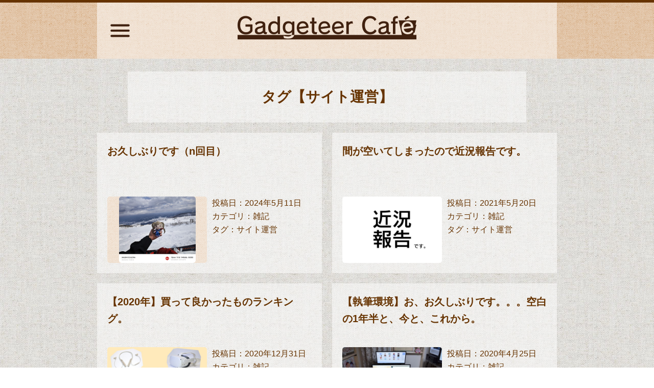

--- FILE ---
content_type: text/html; charset=UTF-8
request_url: https://www.gadgeteer-cafe.com/tag/site-management/
body_size: 16137
content:
<!DOCTYPE html>
<html xmls="http://www.w3.org/1999/xhtml" lang="ja">

	<head prefix="og: http://ogp.me/ns# fb: http://ogp.me/ns/fb# article: http://ogp.me/ns/article#">
		<meta charset="UTF-8">
				<title>サイト運営 - Gadgeteer Café</title>
				<link rel="shortcut icon" href="https://www.gadgeteer-cafe.com/wp-content/themes/gadgeteer-cafe/images/favicon_32x32.ico" type="image/vnd.microsoft.icon">

					<meta property="og:title" content="お久しぶりです（n回目）">
			<meta property="og:type" content="article">
			<meta property="og:url" content="https://www.gadgeteer-cafe.com/long-time-2024/">
			<meta property="og:image" content="https://www.gadgeteer-cafe.com/images/long-time-2024-top.jpg">
			<meta property="og:site_name" content="Gadgeteer Café">
			<meta property="og:description" content="もはや恒例、お久しぶりです。約2年も間を空けてしまいました。ネタはいくらでもあったのですが、物事には旬というものがありますし、一つひとつフォーカスを当てて書くのは無理ゲーなので、またいつもの如く、軽くあれこれ列挙してみるとします。">
		
		<meta property="fb:app_id" content="525586154570812">
		<meta name="twitter:card" content="summary_large_image">
		<meta name="twitter:site" content="@Gadgeteer_Cafe">

		<meta name="Keywords" content="Gadgeteer Café,ガジェッターカフェ,自作PC,ガジェット,ブログ">

		<meta name="viewport" content="width=device-width, initial-scale=1">

				<meta name='robots' content='max-image-preview:large' />
	<style>img:is([sizes="auto" i], [sizes^="auto," i]) { contain-intrinsic-size: 3000px 1500px }</style>
	<link rel="alternate" type="application/rss+xml" title="Gadgeteer Café &raquo; フィード" href="https://www.gadgeteer-cafe.com/feed/" />
<link rel="alternate" type="application/rss+xml" title="Gadgeteer Café &raquo; コメントフィード" href="https://www.gadgeteer-cafe.com/comments/feed/" />
<script type="text/javascript" id="wpp-js" src="https://www.gadgeteer-cafe.com/wp-content/plugins/wordpress-popular-posts/assets/js/wpp.min.js?ver=7.3.3" data-sampling="0" data-sampling-rate="100" data-api-url="https://www.gadgeteer-cafe.com/wp-json/wordpress-popular-posts" data-post-id="0" data-token="15694d7179" data-lang="0" data-debug="0"></script>
<link rel="alternate" type="application/rss+xml" title="Gadgeteer Café &raquo; サイト運営 タグのフィード" href="https://www.gadgeteer-cafe.com/tag/site-management/feed/" />
<script type="text/javascript">
/* <![CDATA[ */
window._wpemojiSettings = {"baseUrl":"https:\/\/s.w.org\/images\/core\/emoji\/16.0.1\/72x72\/","ext":".png","svgUrl":"https:\/\/s.w.org\/images\/core\/emoji\/16.0.1\/svg\/","svgExt":".svg","source":{"concatemoji":"https:\/\/www.gadgeteer-cafe.com\/wp-includes\/js\/wp-emoji-release.min.js?ver=6.8.3"}};
/*! This file is auto-generated */
!function(s,n){var o,i,e;function c(e){try{var t={supportTests:e,timestamp:(new Date).valueOf()};sessionStorage.setItem(o,JSON.stringify(t))}catch(e){}}function p(e,t,n){e.clearRect(0,0,e.canvas.width,e.canvas.height),e.fillText(t,0,0);var t=new Uint32Array(e.getImageData(0,0,e.canvas.width,e.canvas.height).data),a=(e.clearRect(0,0,e.canvas.width,e.canvas.height),e.fillText(n,0,0),new Uint32Array(e.getImageData(0,0,e.canvas.width,e.canvas.height).data));return t.every(function(e,t){return e===a[t]})}function u(e,t){e.clearRect(0,0,e.canvas.width,e.canvas.height),e.fillText(t,0,0);for(var n=e.getImageData(16,16,1,1),a=0;a<n.data.length;a++)if(0!==n.data[a])return!1;return!0}function f(e,t,n,a){switch(t){case"flag":return n(e,"\ud83c\udff3\ufe0f\u200d\u26a7\ufe0f","\ud83c\udff3\ufe0f\u200b\u26a7\ufe0f")?!1:!n(e,"\ud83c\udde8\ud83c\uddf6","\ud83c\udde8\u200b\ud83c\uddf6")&&!n(e,"\ud83c\udff4\udb40\udc67\udb40\udc62\udb40\udc65\udb40\udc6e\udb40\udc67\udb40\udc7f","\ud83c\udff4\u200b\udb40\udc67\u200b\udb40\udc62\u200b\udb40\udc65\u200b\udb40\udc6e\u200b\udb40\udc67\u200b\udb40\udc7f");case"emoji":return!a(e,"\ud83e\udedf")}return!1}function g(e,t,n,a){var r="undefined"!=typeof WorkerGlobalScope&&self instanceof WorkerGlobalScope?new OffscreenCanvas(300,150):s.createElement("canvas"),o=r.getContext("2d",{willReadFrequently:!0}),i=(o.textBaseline="top",o.font="600 32px Arial",{});return e.forEach(function(e){i[e]=t(o,e,n,a)}),i}function t(e){var t=s.createElement("script");t.src=e,t.defer=!0,s.head.appendChild(t)}"undefined"!=typeof Promise&&(o="wpEmojiSettingsSupports",i=["flag","emoji"],n.supports={everything:!0,everythingExceptFlag:!0},e=new Promise(function(e){s.addEventListener("DOMContentLoaded",e,{once:!0})}),new Promise(function(t){var n=function(){try{var e=JSON.parse(sessionStorage.getItem(o));if("object"==typeof e&&"number"==typeof e.timestamp&&(new Date).valueOf()<e.timestamp+604800&&"object"==typeof e.supportTests)return e.supportTests}catch(e){}return null}();if(!n){if("undefined"!=typeof Worker&&"undefined"!=typeof OffscreenCanvas&&"undefined"!=typeof URL&&URL.createObjectURL&&"undefined"!=typeof Blob)try{var e="postMessage("+g.toString()+"("+[JSON.stringify(i),f.toString(),p.toString(),u.toString()].join(",")+"));",a=new Blob([e],{type:"text/javascript"}),r=new Worker(URL.createObjectURL(a),{name:"wpTestEmojiSupports"});return void(r.onmessage=function(e){c(n=e.data),r.terminate(),t(n)})}catch(e){}c(n=g(i,f,p,u))}t(n)}).then(function(e){for(var t in e)n.supports[t]=e[t],n.supports.everything=n.supports.everything&&n.supports[t],"flag"!==t&&(n.supports.everythingExceptFlag=n.supports.everythingExceptFlag&&n.supports[t]);n.supports.everythingExceptFlag=n.supports.everythingExceptFlag&&!n.supports.flag,n.DOMReady=!1,n.readyCallback=function(){n.DOMReady=!0}}).then(function(){return e}).then(function(){var e;n.supports.everything||(n.readyCallback(),(e=n.source||{}).concatemoji?t(e.concatemoji):e.wpemoji&&e.twemoji&&(t(e.twemoji),t(e.wpemoji)))}))}((window,document),window._wpemojiSettings);
/* ]]> */
</script>
<style id='wp-emoji-styles-inline-css' type='text/css'>

	img.wp-smiley, img.emoji {
		display: inline !important;
		border: none !important;
		box-shadow: none !important;
		height: 1em !important;
		width: 1em !important;
		margin: 0 0.07em !important;
		vertical-align: -0.1em !important;
		background: none !important;
		padding: 0 !important;
	}
</style>
<link rel='stylesheet' id='wp-block-library-css' href='https://www.gadgeteer-cafe.com/wp-includes/css/dist/block-library/style.min.css?ver=6.8.3' type='text/css' media='all' />
<style id='classic-theme-styles-inline-css' type='text/css'>
/*! This file is auto-generated */
.wp-block-button__link{color:#fff;background-color:#32373c;border-radius:9999px;box-shadow:none;text-decoration:none;padding:calc(.667em + 2px) calc(1.333em + 2px);font-size:1.125em}.wp-block-file__button{background:#32373c;color:#fff;text-decoration:none}
</style>
<style id='global-styles-inline-css' type='text/css'>
:root{--wp--preset--aspect-ratio--square: 1;--wp--preset--aspect-ratio--4-3: 4/3;--wp--preset--aspect-ratio--3-4: 3/4;--wp--preset--aspect-ratio--3-2: 3/2;--wp--preset--aspect-ratio--2-3: 2/3;--wp--preset--aspect-ratio--16-9: 16/9;--wp--preset--aspect-ratio--9-16: 9/16;--wp--preset--color--black: #000000;--wp--preset--color--cyan-bluish-gray: #abb8c3;--wp--preset--color--white: #ffffff;--wp--preset--color--pale-pink: #f78da7;--wp--preset--color--vivid-red: #cf2e2e;--wp--preset--color--luminous-vivid-orange: #ff6900;--wp--preset--color--luminous-vivid-amber: #fcb900;--wp--preset--color--light-green-cyan: #7bdcb5;--wp--preset--color--vivid-green-cyan: #00d084;--wp--preset--color--pale-cyan-blue: #8ed1fc;--wp--preset--color--vivid-cyan-blue: #0693e3;--wp--preset--color--vivid-purple: #9b51e0;--wp--preset--gradient--vivid-cyan-blue-to-vivid-purple: linear-gradient(135deg,rgba(6,147,227,1) 0%,rgb(155,81,224) 100%);--wp--preset--gradient--light-green-cyan-to-vivid-green-cyan: linear-gradient(135deg,rgb(122,220,180) 0%,rgb(0,208,130) 100%);--wp--preset--gradient--luminous-vivid-amber-to-luminous-vivid-orange: linear-gradient(135deg,rgba(252,185,0,1) 0%,rgba(255,105,0,1) 100%);--wp--preset--gradient--luminous-vivid-orange-to-vivid-red: linear-gradient(135deg,rgba(255,105,0,1) 0%,rgb(207,46,46) 100%);--wp--preset--gradient--very-light-gray-to-cyan-bluish-gray: linear-gradient(135deg,rgb(238,238,238) 0%,rgb(169,184,195) 100%);--wp--preset--gradient--cool-to-warm-spectrum: linear-gradient(135deg,rgb(74,234,220) 0%,rgb(151,120,209) 20%,rgb(207,42,186) 40%,rgb(238,44,130) 60%,rgb(251,105,98) 80%,rgb(254,248,76) 100%);--wp--preset--gradient--blush-light-purple: linear-gradient(135deg,rgb(255,206,236) 0%,rgb(152,150,240) 100%);--wp--preset--gradient--blush-bordeaux: linear-gradient(135deg,rgb(254,205,165) 0%,rgb(254,45,45) 50%,rgb(107,0,62) 100%);--wp--preset--gradient--luminous-dusk: linear-gradient(135deg,rgb(255,203,112) 0%,rgb(199,81,192) 50%,rgb(65,88,208) 100%);--wp--preset--gradient--pale-ocean: linear-gradient(135deg,rgb(255,245,203) 0%,rgb(182,227,212) 50%,rgb(51,167,181) 100%);--wp--preset--gradient--electric-grass: linear-gradient(135deg,rgb(202,248,128) 0%,rgb(113,206,126) 100%);--wp--preset--gradient--midnight: linear-gradient(135deg,rgb(2,3,129) 0%,rgb(40,116,252) 100%);--wp--preset--font-size--small: 13px;--wp--preset--font-size--medium: 20px;--wp--preset--font-size--large: 36px;--wp--preset--font-size--x-large: 42px;--wp--preset--spacing--20: 0.44rem;--wp--preset--spacing--30: 0.67rem;--wp--preset--spacing--40: 1rem;--wp--preset--spacing--50: 1.5rem;--wp--preset--spacing--60: 2.25rem;--wp--preset--spacing--70: 3.38rem;--wp--preset--spacing--80: 5.06rem;--wp--preset--shadow--natural: 6px 6px 9px rgba(0, 0, 0, 0.2);--wp--preset--shadow--deep: 12px 12px 50px rgba(0, 0, 0, 0.4);--wp--preset--shadow--sharp: 6px 6px 0px rgba(0, 0, 0, 0.2);--wp--preset--shadow--outlined: 6px 6px 0px -3px rgba(255, 255, 255, 1), 6px 6px rgba(0, 0, 0, 1);--wp--preset--shadow--crisp: 6px 6px 0px rgba(0, 0, 0, 1);}:where(.is-layout-flex){gap: 0.5em;}:where(.is-layout-grid){gap: 0.5em;}body .is-layout-flex{display: flex;}.is-layout-flex{flex-wrap: wrap;align-items: center;}.is-layout-flex > :is(*, div){margin: 0;}body .is-layout-grid{display: grid;}.is-layout-grid > :is(*, div){margin: 0;}:where(.wp-block-columns.is-layout-flex){gap: 2em;}:where(.wp-block-columns.is-layout-grid){gap: 2em;}:where(.wp-block-post-template.is-layout-flex){gap: 1.25em;}:where(.wp-block-post-template.is-layout-grid){gap: 1.25em;}.has-black-color{color: var(--wp--preset--color--black) !important;}.has-cyan-bluish-gray-color{color: var(--wp--preset--color--cyan-bluish-gray) !important;}.has-white-color{color: var(--wp--preset--color--white) !important;}.has-pale-pink-color{color: var(--wp--preset--color--pale-pink) !important;}.has-vivid-red-color{color: var(--wp--preset--color--vivid-red) !important;}.has-luminous-vivid-orange-color{color: var(--wp--preset--color--luminous-vivid-orange) !important;}.has-luminous-vivid-amber-color{color: var(--wp--preset--color--luminous-vivid-amber) !important;}.has-light-green-cyan-color{color: var(--wp--preset--color--light-green-cyan) !important;}.has-vivid-green-cyan-color{color: var(--wp--preset--color--vivid-green-cyan) !important;}.has-pale-cyan-blue-color{color: var(--wp--preset--color--pale-cyan-blue) !important;}.has-vivid-cyan-blue-color{color: var(--wp--preset--color--vivid-cyan-blue) !important;}.has-vivid-purple-color{color: var(--wp--preset--color--vivid-purple) !important;}.has-black-background-color{background-color: var(--wp--preset--color--black) !important;}.has-cyan-bluish-gray-background-color{background-color: var(--wp--preset--color--cyan-bluish-gray) !important;}.has-white-background-color{background-color: var(--wp--preset--color--white) !important;}.has-pale-pink-background-color{background-color: var(--wp--preset--color--pale-pink) !important;}.has-vivid-red-background-color{background-color: var(--wp--preset--color--vivid-red) !important;}.has-luminous-vivid-orange-background-color{background-color: var(--wp--preset--color--luminous-vivid-orange) !important;}.has-luminous-vivid-amber-background-color{background-color: var(--wp--preset--color--luminous-vivid-amber) !important;}.has-light-green-cyan-background-color{background-color: var(--wp--preset--color--light-green-cyan) !important;}.has-vivid-green-cyan-background-color{background-color: var(--wp--preset--color--vivid-green-cyan) !important;}.has-pale-cyan-blue-background-color{background-color: var(--wp--preset--color--pale-cyan-blue) !important;}.has-vivid-cyan-blue-background-color{background-color: var(--wp--preset--color--vivid-cyan-blue) !important;}.has-vivid-purple-background-color{background-color: var(--wp--preset--color--vivid-purple) !important;}.has-black-border-color{border-color: var(--wp--preset--color--black) !important;}.has-cyan-bluish-gray-border-color{border-color: var(--wp--preset--color--cyan-bluish-gray) !important;}.has-white-border-color{border-color: var(--wp--preset--color--white) !important;}.has-pale-pink-border-color{border-color: var(--wp--preset--color--pale-pink) !important;}.has-vivid-red-border-color{border-color: var(--wp--preset--color--vivid-red) !important;}.has-luminous-vivid-orange-border-color{border-color: var(--wp--preset--color--luminous-vivid-orange) !important;}.has-luminous-vivid-amber-border-color{border-color: var(--wp--preset--color--luminous-vivid-amber) !important;}.has-light-green-cyan-border-color{border-color: var(--wp--preset--color--light-green-cyan) !important;}.has-vivid-green-cyan-border-color{border-color: var(--wp--preset--color--vivid-green-cyan) !important;}.has-pale-cyan-blue-border-color{border-color: var(--wp--preset--color--pale-cyan-blue) !important;}.has-vivid-cyan-blue-border-color{border-color: var(--wp--preset--color--vivid-cyan-blue) !important;}.has-vivid-purple-border-color{border-color: var(--wp--preset--color--vivid-purple) !important;}.has-vivid-cyan-blue-to-vivid-purple-gradient-background{background: var(--wp--preset--gradient--vivid-cyan-blue-to-vivid-purple) !important;}.has-light-green-cyan-to-vivid-green-cyan-gradient-background{background: var(--wp--preset--gradient--light-green-cyan-to-vivid-green-cyan) !important;}.has-luminous-vivid-amber-to-luminous-vivid-orange-gradient-background{background: var(--wp--preset--gradient--luminous-vivid-amber-to-luminous-vivid-orange) !important;}.has-luminous-vivid-orange-to-vivid-red-gradient-background{background: var(--wp--preset--gradient--luminous-vivid-orange-to-vivid-red) !important;}.has-very-light-gray-to-cyan-bluish-gray-gradient-background{background: var(--wp--preset--gradient--very-light-gray-to-cyan-bluish-gray) !important;}.has-cool-to-warm-spectrum-gradient-background{background: var(--wp--preset--gradient--cool-to-warm-spectrum) !important;}.has-blush-light-purple-gradient-background{background: var(--wp--preset--gradient--blush-light-purple) !important;}.has-blush-bordeaux-gradient-background{background: var(--wp--preset--gradient--blush-bordeaux) !important;}.has-luminous-dusk-gradient-background{background: var(--wp--preset--gradient--luminous-dusk) !important;}.has-pale-ocean-gradient-background{background: var(--wp--preset--gradient--pale-ocean) !important;}.has-electric-grass-gradient-background{background: var(--wp--preset--gradient--electric-grass) !important;}.has-midnight-gradient-background{background: var(--wp--preset--gradient--midnight) !important;}.has-small-font-size{font-size: var(--wp--preset--font-size--small) !important;}.has-medium-font-size{font-size: var(--wp--preset--font-size--medium) !important;}.has-large-font-size{font-size: var(--wp--preset--font-size--large) !important;}.has-x-large-font-size{font-size: var(--wp--preset--font-size--x-large) !important;}
:where(.wp-block-post-template.is-layout-flex){gap: 1.25em;}:where(.wp-block-post-template.is-layout-grid){gap: 1.25em;}
:where(.wp-block-columns.is-layout-flex){gap: 2em;}:where(.wp-block-columns.is-layout-grid){gap: 2em;}
:root :where(.wp-block-pullquote){font-size: 1.5em;line-height: 1.6;}
</style>
<link rel='stylesheet' id='contact-form-7-css' href='https://www.gadgeteer-cafe.com/wp-content/plugins/contact-form-7/includes/css/styles.css?ver=6.1.1' type='text/css' media='all' />
<link rel='stylesheet' id='wordpress-popular-posts-css-css' href='https://www.gadgeteer-cafe.com/wp-content/plugins/wordpress-popular-posts/assets/css/wpp.css?ver=7.3.3' type='text/css' media='all' />
<link rel='stylesheet' id='reset-css' href='https://www.gadgeteer-cafe.com/wp-content/themes/gadgeteer-cafe/sanitize.css?ver=1.0' type='text/css' media='' />
<link rel='stylesheet' id='main-css' href='https://www.gadgeteer-cafe.com/wp-content/themes/gadgeteer-cafe/style.css?ver=1.0' type='text/css' media='' />
<link rel='stylesheet' id='slb_core-css' href='https://www.gadgeteer-cafe.com/wp-content/plugins/simple-lightbox/client/css/app.css?ver=2.9.4' type='text/css' media='all' />
<script type="text/javascript" src="https://www.gadgeteer-cafe.com/wp-includes/js/jquery/jquery.min.js?ver=3.7.1" id="jquery-core-js"></script>
<script type="text/javascript" src="https://www.gadgeteer-cafe.com/wp-includes/js/jquery/jquery-migrate.min.js?ver=3.4.1" id="jquery-migrate-js"></script>
<script type="text/javascript" src="https://www.gadgeteer-cafe.com/wp-content/themes/gadgeteer-cafe/toc.js?ver=6.8.3" id="toc-js"></script>
<link rel="https://api.w.org/" href="https://www.gadgeteer-cafe.com/wp-json/" /><link rel="alternate" title="JSON" type="application/json" href="https://www.gadgeteer-cafe.com/wp-json/wp/v2/tags/14" /><link rel="EditURI" type="application/rsd+xml" title="RSD" href="https://www.gadgeteer-cafe.com/xmlrpc.php?rsd" />
<meta name="generator" content="WordPress 6.8.3" />
            <style id="wpp-loading-animation-styles">@-webkit-keyframes bgslide{from{background-position-x:0}to{background-position-x:-200%}}@keyframes bgslide{from{background-position-x:0}to{background-position-x:-200%}}.wpp-widget-block-placeholder,.wpp-shortcode-placeholder{margin:0 auto;width:60px;height:3px;background:#dd3737;background:linear-gradient(90deg,#dd3737 0%,#571313 10%,#dd3737 100%);background-size:200% auto;border-radius:3px;-webkit-animation:bgslide 1s infinite linear;animation:bgslide 1s infinite linear}</style>
            
		<!-- Global site tag (gtag.js) - Google Analytics -->
		<script async src="https://www.googletagmanager.com/gtag/js?id=UA-124579780-1"></script>
		<script async src="https://pagead2.googlesyndication.com/pagead/js/adsbygoogle.js?client=ca-pub-4234806726017065" crossorigin="anonymous"></script>

		<!-- Google Tag Manager -->
		<script>(function(w,d,s,l,i){w[l]=w[l]||[];w[l].push({'gtm.start':
		new Date().getTime(),event:'gtm.js'});var f=d.getElementsByTagName(s)[0],
		j=d.createElement(s),dl=l!='dataLayer'?'&l='+l:'';j.async=true;j.src=
		'https://www.googletagmanager.com/gtm.js?id='+i+dl;f.parentNode.insertBefore(j,f);
		})(window,document,'script','dataLayer','GTM-NFTZ23BT');</script>
		<!-- End Google Tag Manager -->

		<script type="text/javascript" language="javascript">var vc_pid = "887533409";</script>
		<script type="text/javascript" src="//aml.valuecommerce.com/vcdal.js" async></script>
		<script>
		  window.dataLayer = window.dataLayer || [];
		  function gtag(){dataLayer.push(arguments);}
		  gtag('js', new Date());

		  gtag('config', 'UA-124579780-1');
		</script>
		<script>
		jQuery(function($){
			var textLength = $('p').text().length;
			var textLengthReplace = $('p').text().replace(/\s+/g,'').length;

			$('#textLength dd').prepend(textLength);
			$('#textLengthReplace span').prepend(textLengthReplace);
		});
		</script>
	</head>


	<body id="wallpaper" class="pc ">

		<!-- Google Tag Manager (noscript) -->
		<noscript><iframe src="https://www.googletagmanager.com/ns.html?id=GTM-NFTZ23BT"
		height="0" width="0" style="display:none;visibility:hidden"></iframe></noscript>
		<!-- End Google Tag Manager (noscript) -->

		<header>
			<div id="header-inner-box" class="bevel">
				<h1>
					<a href="https://www.gadgeteer-cafe.com/">
						<img src="https://www.gadgeteer-cafe.com/wp-content/themes/gadgeteer-cafe/images/header-logo.png">
					</a>
				</h1>

				
				<div id="float-menu">
					<input type="checkbox" id="label" />
					<div class="float-menu-img">
						<label for="label"><img src="https://www.gadgeteer-cafe.com/wp-content/themes/gadgeteer-cafe/images/menu_black_24dp.svg"></label>
						<label for="label"><img src="https://www.gadgeteer-cafe.com/wp-content/themes/gadgeteer-cafe/images/close_black_24dp.svg"></label>
					</div>

					<div class="float-menu-box">
						<div class="float-menu-inner-box">

							<div class="title-box">
								<label for="label1"><img src="https://www.gadgeteer-cafe.com/wp-content/themes/gadgeteer-cafe/images/menu_book_black_24dp.svg"></label>

								<label for="label3"><img src="https://www.gadgeteer-cafe.com/wp-content/themes/gadgeteer-cafe/images/emoji_events_black_24dp.svg"></label>
								<a href="#"><img src="https://www.gadgeteer-cafe.com/wp-content/themes/gadgeteer-cafe/images/arrow_upward_black_24dp.svg"></a>
								<label for="label"><img src="https://www.gadgeteer-cafe.com/wp-content/themes/gadgeteer-cafe/images/close_black_24dp.svg"></label>
							</div>

							<input type="radio" name="content" id="label1" checked="checked" />
							<div class="float-menu-content hide-scroll-bar">
								<h2 class="menu-title">Menu</h2>
								<div class="menu-header-navi-container"><ul id="menu-header-navi" class="menu"><li id="menu-item-98" class="menu-item menu-item-type-custom menu-item-object-custom menu-item-home menu-item-98"><a href="https://www.gadgeteer-cafe.com/">TOP</a></li>
<li id="menu-item-433" class="menu-item menu-item-type-taxonomy menu-item-object-category menu-item-433"><a href="https://www.gadgeteer-cafe.com/category/pc/">PC</a></li>
<li id="menu-item-434" class="menu-item menu-item-type-taxonomy menu-item-object-category menu-item-434"><a href="https://www.gadgeteer-cafe.com/category/gadget/">Gadget</a></li>
<li id="menu-item-435" class="menu-item menu-item-type-taxonomy menu-item-object-category menu-item-435"><a href="https://www.gadgeteer-cafe.com/category/miscellaneous-notes/">雑記</a></li>
<li id="menu-item-99" class="menu-item menu-item-type-post_type menu-item-object-page menu-item-99"><a href="https://www.gadgeteer-cafe.com/about/">About</a></li>
<li id="menu-item-432" class="menu-item menu-item-type-post_type menu-item-object-page menu-item-432"><a href="https://www.gadgeteer-cafe.com/contact/">Contact Us</a></li>
<li id="menu-item-3909" class="menu-item menu-item-type-post_type menu-item-object-page menu-item-3909"><a href="https://www.gadgeteer-cafe.com/support/">総合サポート</a></li>
<li id="menu-item-3910" class="menu-item menu-item-type-post_type menu-item-object-page menu-item-3910"><a href="https://www.gadgeteer-cafe.com/support/">PC組立代行</a></li>
</ul></div>								<div id="block-2" class="widget widget_block widget_search"><form role="search" method="get" action="https://www.gadgeteer-cafe.com/" class="wp-block-search__button-inside wp-block-search__icon-button wp-block-search"    ><label class="wp-block-search__label" for="wp-block-search__input-1" >検索</label><div class="wp-block-search__inside-wrapper " ><input class="wp-block-search__input" id="wp-block-search__input-1" placeholder="" value="" type="search" name="s" required /><button aria-label="検索" class="wp-block-search__button has-icon wp-element-button" type="submit" ><svg class="search-icon" viewBox="0 0 24 24" width="24" height="24">
					<path d="M13 5c-3.3 0-6 2.7-6 6 0 1.4.5 2.7 1.3 3.7l-3.8 3.8 1.1 1.1 3.8-3.8c1 .8 2.3 1.3 3.7 1.3 3.3 0 6-2.7 6-6S16.3 5 13 5zm0 10.5c-2.5 0-4.5-2-4.5-4.5s2-4.5 4.5-4.5 4.5 2 4.5 4.5-2 4.5-4.5 4.5z"></path>
				</svg></button></div></form></div>
								<div id="tag_cloud-4" class="widget widget_tag_cloud"><h2 class="widgettitle">タグクラウド</h2>
<div class="tagcloud"><a href="https://www.gadgeteer-cafe.com/tag/amd/" class="tag-cloud-link tag-link-36 tag-link-position-1" style="font-size: 15.567567567568pt;" aria-label="AMD (4個の項目)">AMD<span class="tag-link-count"> (4)</span></a>
<a href="https://www.gadgeteer-cafe.com/tag/bf2042/" class="tag-cloud-link tag-link-54 tag-link-position-2" style="font-size: 8pt;" aria-label="BF2042 (1個の項目)">BF2042<span class="tag-link-count"> (1)</span></a>
<a href="https://www.gadgeteer-cafe.com/tag/facebook/" class="tag-cloud-link tag-link-42 tag-link-position-3" style="font-size: 13.675675675676pt;" aria-label="Facebook (3個の項目)">Facebook<span class="tag-link-count"> (3)</span></a>
<a href="https://www.gadgeteer-cafe.com/tag/geforce/" class="tag-cloud-link tag-link-53 tag-link-position-4" style="font-size: 8pt;" aria-label="Geforce (1個の項目)">Geforce<span class="tag-link-count"> (1)</span></a>
<a href="https://www.gadgeteer-cafe.com/tag/hmd/" class="tag-cloud-link tag-link-44 tag-link-position-5" style="font-size: 13.675675675676pt;" aria-label="HMD (3個の項目)">HMD<span class="tag-link-count"> (3)</span></a>
<a href="https://www.gadgeteer-cafe.com/tag/huawei/" class="tag-cloud-link tag-link-28 tag-link-position-6" style="font-size: 8pt;" aria-label="Huawei (1個の項目)">Huawei<span class="tag-link-count"> (1)</span></a>
<a href="https://www.gadgeteer-cafe.com/tag/intel/" class="tag-cloud-link tag-link-49 tag-link-position-7" style="font-size: 11.405405405405pt;" aria-label="Intel (2個の項目)">Intel<span class="tag-link-count"> (2)</span></a>
<a href="https://www.gadgeteer-cafe.com/tag/lenovo/" class="tag-cloud-link tag-link-37 tag-link-position-8" style="font-size: 11.405405405405pt;" aria-label="Lenovo (2個の項目)">Lenovo<span class="tag-link-count"> (2)</span></a>
<a href="https://www.gadgeteer-cafe.com/tag/meta/" class="tag-cloud-link tag-link-68 tag-link-position-9" style="font-size: 13.675675675676pt;" aria-label="Meta (3個の項目)">Meta<span class="tag-link-count"> (3)</span></a>
<a href="https://www.gadgeteer-cafe.com/tag/microsoft/" class="tag-cloud-link tag-link-46 tag-link-position-10" style="font-size: 8pt;" aria-label="Microsoft (1個の項目)">Microsoft<span class="tag-link-count"> (1)</span></a>
<a href="https://www.gadgeteer-cafe.com/tag/mini-itx/" class="tag-cloud-link tag-link-31 tag-link-position-11" style="font-size: 8pt;" aria-label="Mini-ITX (1個の項目)">Mini-ITX<span class="tag-link-count"> (1)</span></a>
<a href="https://www.gadgeteer-cafe.com/tag/msi/" class="tag-cloud-link tag-link-64 tag-link-position-12" style="font-size: 8pt;" aria-label="MSI (1個の項目)">MSI<span class="tag-link-count"> (1)</span></a>
<a href="https://www.gadgeteer-cafe.com/tag/nvidia/" class="tag-cloud-link tag-link-52 tag-link-position-13" style="font-size: 11.405405405405pt;" aria-label="NVIDIA (2個の項目)">NVIDIA<span class="tag-link-count"> (2)</span></a>
<a href="https://www.gadgeteer-cafe.com/tag/oculus/" class="tag-cloud-link tag-link-40 tag-link-position-14" style="font-size: 13.675675675676pt;" aria-label="Oculus (3個の項目)">Oculus<span class="tag-link-count"> (3)</span></a>
<a href="https://www.gadgeteer-cafe.com/tag/pc-parts/" class="tag-cloud-link tag-link-65 tag-link-position-15" style="font-size: 8pt;" aria-label="PCパーツ (1個の項目)">PCパーツ<span class="tag-link-count"> (1)</span></a>
<a href="https://www.gadgeteer-cafe.com/tag/powercolor/" class="tag-cloud-link tag-link-32 tag-link-position-16" style="font-size: 8pt;" aria-label="PowerColor (1個の項目)">PowerColor<span class="tag-link-count"> (1)</span></a>
<a href="https://www.gadgeteer-cafe.com/tag/quest-2/" class="tag-cloud-link tag-link-41 tag-link-position-17" style="font-size: 13.675675675676pt;" aria-label="Quest 2 (3個の項目)">Quest 2<span class="tag-link-count"> (3)</span></a>
<a href="https://www.gadgeteer-cafe.com/tag/radeon/" class="tag-cloud-link tag-link-35 tag-link-position-18" style="font-size: 11.405405405405pt;" aria-label="Radeon (2個の項目)">Radeon<span class="tag-link-count"> (2)</span></a>
<a href="https://www.gadgeteer-cafe.com/tag/rx5700/" class="tag-cloud-link tag-link-34 tag-link-position-19" style="font-size: 8pt;" aria-label="RX 5700 (1個の項目)">RX 5700<span class="tag-link-count"> (1)</span></a>
<a href="https://www.gadgeteer-cafe.com/tag/silverstone/" class="tag-cloud-link tag-link-38 tag-link-position-20" style="font-size: 8pt;" aria-label="SilverStone (1個の項目)">SilverStone<span class="tag-link-count"> (1)</span></a>
<a href="https://www.gadgeteer-cafe.com/tag/sony/" class="tag-cloud-link tag-link-39 tag-link-position-21" style="font-size: 8pt;" aria-label="Sony (1個の項目)">Sony<span class="tag-link-count"> (1)</span></a>
<a href="https://www.gadgeteer-cafe.com/tag/vr/" class="tag-cloud-link tag-link-43 tag-link-position-22" style="font-size: 13.675675675676pt;" aria-label="VR (3個の項目)">VR<span class="tag-link-count"> (3)</span></a>
<a href="https://www.gadgeteer-cafe.com/tag/earphone/" class="tag-cloud-link tag-link-22 tag-link-position-23" style="font-size: 11.405405405405pt;" aria-label="イヤホン (2個の項目)">イヤホン<span class="tag-link-count"> (2)</span></a>
<a href="https://www.gadgeteer-cafe.com/tag/geek/" class="tag-cloud-link tag-link-61 tag-link-position-24" style="font-size: 8pt;" aria-label="オタク (1個の項目)">オタク<span class="tag-link-count"> (1)</span></a>
<a href="https://www.gadgeteer-cafe.com/tag/quick-review/" class="tag-cloud-link tag-link-63 tag-link-position-25" style="font-size: 11.405405405405pt;" aria-label="クイックレビュー (2個の項目)">クイックレビュー<span class="tag-link-count"> (2)</span></a>
<a href="https://www.gadgeteer-cafe.com/tag/merchandise/" class="tag-cloud-link tag-link-62 tag-link-position-26" style="font-size: 8pt;" aria-label="グッズ (1個の項目)">グッズ<span class="tag-link-count"> (1)</span></a>
<a href="https://www.gadgeteer-cafe.com/tag/graphics-card/" class="tag-cloud-link tag-link-33 tag-link-position-27" style="font-size: 8pt;" aria-label="グラフィックスカード (1個の項目)">グラフィックスカード<span class="tag-link-count"> (1)</span></a>
<a href="https://www.gadgeteer-cafe.com/tag/site-management/" class="tag-cloud-link tag-link-14 tag-link-position-28" style="font-size: 17.081081081081pt;" aria-label="サイト運営 (5個の項目)">サイト運営<span class="tag-link-count"> (5)</span></a>
<a href="https://www.gadgeteer-cafe.com/tag/junk/" class="tag-cloud-link tag-link-29 tag-link-position-29" style="font-size: 8pt;" aria-label="ジャンク (1個の項目)">ジャンク<span class="tag-link-count"> (1)</span></a>
<a href="https://www.gadgeteer-cafe.com/tag/smartphone/" class="tag-cloud-link tag-link-27 tag-link-position-30" style="font-size: 8pt;" aria-label="スマホ (1個の項目)">スマホ<span class="tag-link-count"> (1)</span></a>
<a href="https://www.gadgeteer-cafe.com/tag/dainichi/" class="tag-cloud-link tag-link-59 tag-link-position-31" style="font-size: 8pt;" aria-label="ダイニチ工業 (1個の項目)">ダイニチ工業<span class="tag-link-count"> (1)</span></a>
<a href="https://www.gadgeteer-cafe.com/tag/laptop/" class="tag-cloud-link tag-link-17 tag-link-position-32" style="font-size: 8pt;" aria-label="ノートPC (1個の項目)">ノートPC<span class="tag-link-count"> (1)</span></a>
<a href="https://www.gadgeteer-cafe.com/tag/fan/" class="tag-cloud-link tag-link-66 tag-link-position-33" style="font-size: 8pt;" aria-label="ファン (1個の項目)">ファン<span class="tag-link-count"> (1)</span></a>
<a href="https://www.gadgeteer-cafe.com/tag/manufacturer-pc/" class="tag-cloud-link tag-link-18 tag-link-position-34" style="font-size: 13.675675675676pt;" aria-label="メーカーPC (3個の項目)">メーカーPC<span class="tag-link-count"> (3)</span></a>
<a href="https://www.gadgeteer-cafe.com/tag/mobile/" class="tag-cloud-link tag-link-48 tag-link-position-35" style="font-size: 8pt;" aria-label="モバイル (1個の項目)">モバイル<span class="tag-link-count"> (1)</span></a>
<a href="https://www.gadgeteer-cafe.com/tag/ranking/" class="tag-cloud-link tag-link-50 tag-link-position-36" style="font-size: 8pt;" aria-label="ランキング (1個の項目)">ランキング<span class="tag-link-count"> (1)</span></a>
<a href="https://www.gadgeteer-cafe.com/tag/review/" class="tag-cloud-link tag-link-3 tag-link-position-37" style="font-size: 22pt;" aria-label="レビュー (10個の項目)">レビュー<span class="tag-link-count"> (10)</span></a>
<a href="https://www.gadgeteer-cafe.com/tag/wireless/" class="tag-cloud-link tag-link-25 tag-link-position-38" style="font-size: 8pt;" aria-label="ワイヤレス (1個の項目)">ワイヤレス<span class="tag-link-count"> (1)</span></a>
<a href="https://www.gadgeteer-cafe.com/tag/repair/" class="tag-cloud-link tag-link-30 tag-link-position-39" style="font-size: 8pt;" aria-label="修理 (1個の項目)">修理<span class="tag-link-count"> (1)</span></a>
<a href="https://www.gadgeteer-cafe.com/tag/humidifier/" class="tag-cloud-link tag-link-57 tag-link-position-40" style="font-size: 8pt;" aria-label="加湿器 (1個の項目)">加湿器<span class="tag-link-count"> (1)</span></a>
<a href="https://www.gadgeteer-cafe.com/tag/home-appliances/" class="tag-cloud-link tag-link-58 tag-link-position-41" style="font-size: 8pt;" aria-label="家電 (1個の項目)">家電<span class="tag-link-count"> (1)</span></a>
<a href="https://www.gadgeteer-cafe.com/tag/organize/" class="tag-cloud-link tag-link-60 tag-link-position-42" style="font-size: 8pt;" aria-label="整理整頓 (1個の項目)">整理整頓<span class="tag-link-count"> (1)</span></a>
<a href="https://www.gadgeteer-cafe.com/tag/verification/" class="tag-cloud-link tag-link-55 tag-link-position-43" style="font-size: 13.675675675676pt;" aria-label="検証 (3個の項目)">検証<span class="tag-link-count"> (3)</span></a>
<a href="https://www.gadgeteer-cafe.com/tag/moondrop/" class="tag-cloud-link tag-link-67 tag-link-position-44" style="font-size: 8pt;" aria-label="水月雨(MOONDROP) (1個の項目)">水月雨(MOONDROP)<span class="tag-link-count"> (1)</span></a>
<a href="https://www.gadgeteer-cafe.com/tag/homebuilt-computer/" class="tag-cloud-link tag-link-16 tag-link-position-45" style="font-size: 8pt;" aria-label="自作PC (1個の項目)">自作PC<span class="tag-link-count"> (1)</span></a></div>
</div><div id="archives-3" class="widget widget_archive"><h2 class="widgettitle">アーカイブ</h2>

			<ul>
					<li><a href='https://www.gadgeteer-cafe.com/2024/05/'>2024年5月</a>&nbsp;(1)</li>
	<li><a href='https://www.gadgeteer-cafe.com/2022/05/'>2022年5月</a>&nbsp;(1)</li>
	<li><a href='https://www.gadgeteer-cafe.com/2022/01/'>2022年1月</a>&nbsp;(1)</li>
	<li><a href='https://www.gadgeteer-cafe.com/2021/12/'>2021年12月</a>&nbsp;(1)</li>
	<li><a href='https://www.gadgeteer-cafe.com/2021/11/'>2021年11月</a>&nbsp;(3)</li>
	<li><a href='https://www.gadgeteer-cafe.com/2021/05/'>2021年5月</a>&nbsp;(1)</li>
	<li><a href='https://www.gadgeteer-cafe.com/2020/12/'>2020年12月</a>&nbsp;(2)</li>
	<li><a href='https://www.gadgeteer-cafe.com/2020/11/'>2020年11月</a>&nbsp;(2)</li>
	<li><a href='https://www.gadgeteer-cafe.com/2020/10/'>2020年10月</a>&nbsp;(2)</li>
	<li><a href='https://www.gadgeteer-cafe.com/2020/09/'>2020年9月</a>&nbsp;(2)</li>
	<li><a href='https://www.gadgeteer-cafe.com/2020/06/'>2020年6月</a>&nbsp;(2)</li>
	<li><a href='https://www.gadgeteer-cafe.com/2020/05/'>2020年5月</a>&nbsp;(2)</li>
	<li><a href='https://www.gadgeteer-cafe.com/2020/04/'>2020年4月</a>&nbsp;(1)</li>
	<li><a href='https://www.gadgeteer-cafe.com/2018/10/'>2018年10月</a>&nbsp;(1)</li>
			</ul>

			</div>
								
							</div>



							<input type="radio" name="content" id="label3" />
							<div class="float-menu-content hide-scroll-bar">
								<h2 class="menu-title">人気記事</h2>
								<div id="block-3" class="widget widget_block"><div class="popular-posts"><div class="general-box">
<h3><a href="https://www.gadgeteer-cafe.com/b2-poster-keep/" class="wpp-post-title" target="_self">【B2ポスター保管術】美しくスマートに収納する方法を思い付いたので、共有したいと思います。</a></h3>
<div class="general-bottom-box">

<div class="general-box-img">
<a href="https://www.gadgeteer-cafe.com/b2-poster-keep/" target="_self"><img decoding="async" width="300" height="200" loading="lazy" src="https://www.gadgeteer-cafe.com/images/b2-poster-keep-top-300x200.jpg" class="wpp-thumbnail wpp_featured attachment-0x0 size-0x0 wp-post-image" alt="" srcset="https://www.gadgeteer-cafe.com/images/b2-poster-keep-top-300x200.jpg 300w, https://www.gadgeteer-cafe.com/images/b2-poster-keep-top-450x300.jpg 450w, https://www.gadgeteer-cafe.com/images/b2-poster-keep-top-900x600.jpg 900w"></a>
</div>
<div class="general-box-data">
<span>投稿日：2021年11月23日</span> 
<span>カテゴリ：<a href="https://www.gadgeteer-cafe.com/category/miscellaneous-notes/" class="wpp-taxonomy category category-12">雑記</a></span> 
<span>タグ：<span><a href="https://www.gadgeteer-cafe.com/tag/geek/">オタク</a>, <a href="https://www.gadgeteer-cafe.com/tag/merchandise/">グッズ</a>, <a href="https://www.gadgeteer-cafe.com/tag/organize/">整理整頓</a></span></span>
</div>
<div class="excerpt">
<p>今回、ご紹介する収納方法は、厚紙とクリアカバーの組み合わせにより、折れたり傷ついたりもせず、ひと目で中身もしっかり確認出来ます。それにスカートハンガーを組み合わせる事で、あらゆるものに引っ掛けらるようになります。汎用性抜群です。是非、大切なポスターが折れたり傷ついたりする前に、この収納方法を試してみて下さい。</p>
</div>
</div>
</div>
<div class="general-box">
<h3><a href="https://www.gadgeteer-cafe.com/m75q-1-upgrade-review/" class="wpp-post-title" target="_self">「ThinkCentre M75q-1 Tiny」RAM16GB,SSD500GBへ換装後のパフォーマンスをレビュー。</a></h3>
<div class="general-bottom-box">

<div class="general-box-img">
<a href="https://www.gadgeteer-cafe.com/m75q-1-upgrade-review/" target="_self"><img decoding="async" width="300" height="200" loading="lazy" src="https://www.gadgeteer-cafe.com/images/m75q-1-upgrade-review-top-300x200.jpg" class="wpp-thumbnail wpp_featured attachment-0x0 size-0x0 wp-post-image" alt="" srcset="https://www.gadgeteer-cafe.com/images/m75q-1-upgrade-review-top-300x200.jpg 300w, https://www.gadgeteer-cafe.com/images/m75q-1-upgrade-review-top-450x300.jpg 450w, https://www.gadgeteer-cafe.com/images/m75q-1-upgrade-review-top-900x600.jpg 900w, https://www.gadgeteer-cafe.com/images/m75q-1-upgrade-review-top.jpg 1500w"></a>
</div>
<div class="general-box-data">
<span>投稿日：2020年6月24日</span> 
<span>カテゴリ：<a href="https://www.gadgeteer-cafe.com/category/pc/" class="wpp-taxonomy category category-10">PC</a></span> 
<span>タグ：<span><a href="https://www.gadgeteer-cafe.com/tag/amd/">AMD</a>, <a href="https://www.gadgeteer-cafe.com/tag/lenovo/">Lenovo</a>, <a href="https://www.gadgeteer-cafe.com/tag/upgrade/">アップグレード</a>, <a href="https://www.gadgeteer-cafe.com/tag/manufacturer-pc/">メーカーPC</a>, <a href="https://www.gadgeteer-cafe.com/tag/review/">レビュー</a></span></span>
</div>
<div class="excerpt">
<p>今回は、先月レビューしました「ThinkCentre M75q-1 Tiny」を最小構成のRAMを8GBから16GBへ。SSDを128GBから500GBへ換装します。 換装方法や換装に伴うOSやドライバのセットアップのお話は勿論、換装後はメモリとSSDのベンチマークテストを行い、パフォーマンスの変化をみます。</p>
</div>
</div>
</div>
<div class="general-box">
<h3><a href="https://www.gadgeteer-cafe.com/cable-selection-oculus-cuest-2-preparation/" class="wpp-post-title" target="_self">10mの延長を目論み、ケーブルはどれを使おうか。Oculus Quest 2をお迎えする準備。</a></h3>
<div class="general-bottom-box">

<div class="general-box-img">
<a href="https://www.gadgeteer-cafe.com/cable-selection-oculus-cuest-2-preparation/" target="_self"><img decoding="async" width="300" height="200" loading="lazy" src="https://www.gadgeteer-cafe.com/images/cable-selection-oculus-cuest-2-preparation-top-300x200.jpg" class="wpp-thumbnail wpp_featured attachment-0x0 size-0x0 wp-post-image" alt="" srcset="https://www.gadgeteer-cafe.com/images/cable-selection-oculus-cuest-2-preparation-top-300x200.jpg 300w, https://www.gadgeteer-cafe.com/images/cable-selection-oculus-cuest-2-preparation-top-450x300.jpg 450w, https://www.gadgeteer-cafe.com/images/cable-selection-oculus-cuest-2-preparation-top-900x600.jpg 900w, https://www.gadgeteer-cafe.com/images/cable-selection-oculus-cuest-2-preparation-top.jpg 1500w"></a>
</div>
<div class="general-box-data">
<span>投稿日：2020年10月8日</span> 
<span>カテゴリ：<a href="https://www.gadgeteer-cafe.com/category/gadget/" class="wpp-taxonomy category category-11">Gadget</a></span> 
<span>タグ：<span><a href="https://www.gadgeteer-cafe.com/tag/facebook/">Facebook</a>, <a href="https://www.gadgeteer-cafe.com/tag/hmd/">HMD</a>, <a href="https://www.gadgeteer-cafe.com/tag/meta/">Meta</a>, <a href="https://www.gadgeteer-cafe.com/tag/oculus/">Oculus</a>, <a href="https://www.gadgeteer-cafe.com/tag/quest-2/">Quest 2</a>, <a href="https://www.gadgeteer-cafe.com/tag/vr/">VR</a>, <a href="https://www.gadgeteer-cafe.com/tag/review/">レビュー</a></span></span>
</div>
<div class="excerpt">
<p>話題沸騰中の「Oculus Quest 2」。 圧倒的コスパを実現した、単体でもPC接続でも使えるVRヘッドセット(HMD)です。 しかし、高解像度なHMDな為、このPC接続には多くの通信帯域と安定的な接続が必須となります。 そして、隣室のリビングまで10m以上の延長を計画。 この要求に耐えうるケーブルを探します。</p>
</div>
</div>
</div>
<div class="general-box">
<h3><a href="https://www.gadgeteer-cafe.com/meg-silent-gale-p12-quick-review/" class="wpp-post-title" target="_self">MSIが送るクールなデザインの高品質ファン「MEG SILENT GALE P12」をクイックレビュー。競合製品も解説します。</a></h3>
<div class="general-bottom-box">

<div class="general-box-img">
<a href="https://www.gadgeteer-cafe.com/meg-silent-gale-p12-quick-review/" target="_self"><img decoding="async" width="300" height="169" loading="lazy" src="https://www.gadgeteer-cafe.com/images/meg-silent-gale-p12-quick-review-top-300x169.jpg" class="wpp-thumbnail wpp_featured attachment-0x0 size-0x0 wp-post-image" alt="" srcset="https://www.gadgeteer-cafe.com/images/meg-silent-gale-p12-quick-review-top-300x169.jpg 300w, https://www.gadgeteer-cafe.com/images/meg-silent-gale-p12-quick-review-top-450x253.jpg 450w, https://www.gadgeteer-cafe.com/images/meg-silent-gale-p12-quick-review-top-900x506.jpg 900w"></a>
</div>
<div class="general-box-data">
<span>投稿日：2021年12月17日</span> 
<span>カテゴリ：<a href="https://www.gadgeteer-cafe.com/category/pc/" class="wpp-taxonomy category category-10">PC</a></span> 
<span>タグ：<span><a href="https://www.gadgeteer-cafe.com/tag/msi/">MSI</a>, <a href="https://www.gadgeteer-cafe.com/tag/pc-parts/">PCパーツ</a>, <a href="https://www.gadgeteer-cafe.com/tag/quick-review/">クイックレビュー</a>, <a href="https://www.gadgeteer-cafe.com/tag/fan/">ファン</a></span></span>
</div>
<div class="excerpt">
<p>このファンは、ファンブレードに液晶ポリマーを採用し、軸受にHydro-Dynamic Bearingを採用することで、通常のファンよりも風量や静音性に優れ、高耐久かつ長寿命な高品質ファンとなっております。価格も競合製品に比べ比較的安価な為、万人にお勧め出来るファンとなっております。そんなファンをクイックレビューします。</p>
</div>
</div>
</div>
<div class="general-box">
<h3><a href="https://www.gadgeteer-cafe.com/surface-go-review/" class="wpp-post-title" target="_self">「Surface Go」レビュー。求めるはスペックではなく、ポータビリティだった。10inch&amp;522gが齎す至高のモバイルPC。</a></h3>
<div class="general-bottom-box">

<div class="general-box-img">
<a href="https://www.gadgeteer-cafe.com/surface-go-review/" target="_self"><img decoding="async" width="300" height="200" loading="lazy" src="https://www.gadgeteer-cafe.com/images/surface-go-review-top-300x200.jpg" class="wpp-thumbnail wpp_featured attachment-0x0 size-0x0 wp-post-image" alt="" srcset="https://www.gadgeteer-cafe.com/images/surface-go-review-top-300x200.jpg 300w, https://www.gadgeteer-cafe.com/images/surface-go-review-top-450x300.jpg 450w, https://www.gadgeteer-cafe.com/images/surface-go-review-top-900x600.jpg 900w, https://www.gadgeteer-cafe.com/images/surface-go-review-top.jpg 1500w"></a>
</div>
<div class="general-box-data">
<span>投稿日：2020年12月31日</span> 
<span>カテゴリ：<a href="https://www.gadgeteer-cafe.com/category/pc/" class="wpp-taxonomy category category-10">PC</a></span> 
<span>タグ：<span><a href="https://www.gadgeteer-cafe.com/tag/intel/">Intel</a>, <a href="https://www.gadgeteer-cafe.com/tag/microsoft/">Microsoft</a>, <a href="https://www.gadgeteer-cafe.com/tag/surface/">Surface</a>, <a href="https://www.gadgeteer-cafe.com/tag/tablet/">タブレット</a>, <a href="https://www.gadgeteer-cafe.com/tag/laptop/">ノートPC</a>, <a href="https://www.gadgeteer-cafe.com/tag/manufacturer-pc/">メーカーPC</a>, <a href="https://www.gadgeteer-cafe.com/tag/mobile/">モバイル</a></span></span>
</div>
<div class="excerpt">
<p>結局、持ち歩かなくなっては意味がないんですよ。 前々から外出時にもWindowsを使いたいと思っており、その為には小さくて軽い、タブレットスタイルでも使えるPCが必要でした。そして、その条件を全て満たしてくれたのが、この「Surface GO」でした。 購入から約1か月ほど使った今、使い勝手などをレビューしていきます。</p>
</div>
</div>
</div>
<div class="general-box">
<h3><a href="https://www.gadgeteer-cafe.com/q500l-4k-pc/" class="wpp-post-title" target="_self">【4Kゲーム＆4K配信】ATXマザー対応の小型ケース「Q500L」で友人のハイエンドPCを自作する。</a></h3>
<div class="general-bottom-box">

<div class="general-box-img">
<a href="https://www.gadgeteer-cafe.com/q500l-4k-pc/" target="_self"><img decoding="async" width="300" height="200" loading="lazy" src="https://www.gadgeteer-cafe.com/images/q500l-4k-pc-top-300x200.jpg" class="wpp-thumbnail wpp_featured attachment-0x0 size-0x0 wp-post-image" alt="" srcset="https://www.gadgeteer-cafe.com/images/q500l-4k-pc-top-300x200.jpg 300w, https://www.gadgeteer-cafe.com/images/q500l-4k-pc-top-450x300.jpg 450w, https://www.gadgeteer-cafe.com/images/q500l-4k-pc-top-900x600.jpg 900w"></a>
</div>
<div class="general-box-data">
<span>投稿日：2022年1月17日</span> 
<span>カテゴリ：<a href="https://www.gadgeteer-cafe.com/category/pc/" class="wpp-taxonomy category category-10">PC</a></span> 
<span>タグ：<span><a href="https://www.gadgeteer-cafe.com/tag/intel/">Intel</a>, <a href="https://www.gadgeteer-cafe.com/tag/nvidia/">NVIDIA</a>, <a href="https://www.gadgeteer-cafe.com/tag/verification/">検証</a>, <a href="https://www.gadgeteer-cafe.com/tag/homebuilt-computer/">自作PC</a></span></span>
</div>
<div class="excerpt">
<p>昨年末、友人の自作PCの製作で自作PCの先生をした記事になります。 パーツの選定、組み立ての補助、各種セットアップまで行っています。 友人の要望は「小さくてよく冷える、高画質でゲームも配信もこなせる高性能PC」。 要望盛り沢山ではありましたが、そんな理想のPCが作られていく様子をお届けします。</p>
</div>
</div>
</div>
<div class="general-box">
<h3><a href="https://www.gadgeteer-cafe.com/hd-rxt521-review/" class="wpp-post-title" target="_self">比較、検討、検証。散々迷った末に買った加湿器「HD-RXT521」レビュー。</a></h3>
<div class="general-bottom-box">

<div class="general-box-img">
<a href="https://www.gadgeteer-cafe.com/hd-rxt521-review/" target="_self"><img decoding="async" width="300" height="200" loading="lazy" src="https://www.gadgeteer-cafe.com/images/hd-rxt521-review-top-300x200.jpg" class="wpp-thumbnail wpp_featured attachment-0x0 size-0x0 wp-post-image" alt="" srcset="https://www.gadgeteer-cafe.com/images/hd-rxt521-review-top-300x200.jpg 300w, https://www.gadgeteer-cafe.com/images/hd-rxt521-review-top-450x300.jpg 450w, https://www.gadgeteer-cafe.com/images/hd-rxt521-review-top-900x600.jpg 900w"></a>
</div>
<div class="general-box-data">
<span>投稿日：2021年11月18日</span> 
<span>カテゴリ：<a href="https://www.gadgeteer-cafe.com/category/gadget/" class="wpp-taxonomy category category-11">Gadget</a></span> 
<span>タグ：<span><a href="https://www.gadgeteer-cafe.com/tag/dainichi/">ダイニチ工業</a>, <a href="https://www.gadgeteer-cafe.com/tag/review/">レビュー</a>, <a href="https://www.gadgeteer-cafe.com/tag/humidifier/">加湿器</a>, <a href="https://www.gadgeteer-cafe.com/tag/home-appliances/">家電</a>, <a href="https://www.gadgeteer-cafe.com/tag/verification/">検証</a></span></span>
</div>
<div class="excerpt">
<p>2021年、初冬。私は空気の乾きに襲われていた―――。 このままでは、喉が死んでしまう...っ！ という事で、めちゃくちゃ下調べして、めちゃくちゃ悩んで、これだ！という加湿器を買ってきました。 この記事では、加湿の方法の違いを解説しながら、買った加湿器のレビューや条件別でお勧めの加湿器を紹介を出来たらな、と思います。</p>
</div>
</div>
</div>
<div class="general-box">
<h3><a href="https://www.gadgeteer-cafe.com/m75q-1-review/" class="wpp-post-title" target="_self">「ThinkCentre M75q-1 Tiny」最安構成をレビュー。ここまでのコスパPCは見たことがない。</a></h3>
<div class="general-bottom-box">

<div class="general-box-img">
<a href="https://www.gadgeteer-cafe.com/m75q-1-review/" target="_self"><img decoding="async" width="300" height="169" loading="lazy" src="https://www.gadgeteer-cafe.com/images/m75q-1-review-top-300x169.jpg" class="wpp-thumbnail wpp_featured attachment-0x0 size-0x0 wp-post-image" alt="" srcset="https://www.gadgeteer-cafe.com/images/m75q-1-review-top-300x169.jpg 300w, https://www.gadgeteer-cafe.com/images/m75q-1-review-top-450x253.jpg 450w, https://www.gadgeteer-cafe.com/images/m75q-1-review-top-900x506.jpg 900w, https://www.gadgeteer-cafe.com/images/m75q-1-review-top.jpg 1920w"></a>
</div>
<div class="general-box-data">
<span>投稿日：2020年5月8日</span> 
<span>カテゴリ：<a href="https://www.gadgeteer-cafe.com/category/pc/" class="wpp-taxonomy category category-10">PC</a></span> 
<span>タグ：<span><a href="https://www.gadgeteer-cafe.com/tag/amd/">AMD</a>, <a href="https://www.gadgeteer-cafe.com/tag/lenovo/">Lenovo</a>, <a href="https://www.gadgeteer-cafe.com/tag/manufacturer-pc/">メーカーPC</a>, <a href="https://www.gadgeteer-cafe.com/tag/review/">レビュー</a></span></span>
</div>
<div class="excerpt">
<p>今更ですが、「ThinkCentre M75q-1 Tiny」を購入しました。 4コア8スレッドな3400G,メモリ8GB,NVMe128GBの最小構成で、OS入りPCが週末キャンペーンを利用すると税込み32,120円で買えてしまいます。 そんなPCを検証、レビューしていこうと思います。</p>
</div>
</div>
</div>
<div class="general-box">
<h3><a href="https://www.gadgeteer-cafe.com/p30-pro-review/" class="wpp-post-title" target="_self">「P30 Pro」をレビュー。このスマホ、月が撮れて、PCライクにも、決済にも使えて、電話も出来るんです。</a></h3>
<div class="general-bottom-box">

<div class="general-box-img">
<a href="https://www.gadgeteer-cafe.com/p30-pro-review/" target="_self"><img decoding="async" width="300" height="200" loading="lazy" src="https://www.gadgeteer-cafe.com/images/p30-pro-review-top-300x200.jpg" class="wpp-thumbnail wpp_featured attachment-0x0 size-0x0 wp-post-image" alt="" srcset="https://www.gadgeteer-cafe.com/images/p30-pro-review-top-300x200.jpg 300w, https://www.gadgeteer-cafe.com/images/p30-pro-review-top-450x300.jpg 450w, https://www.gadgeteer-cafe.com/images/p30-pro-review-top-900x600.jpg 900w, https://www.gadgeteer-cafe.com/images/p30-pro-review-top.jpg 1500w"></a>
</div>
<div class="general-box-data">
<span>投稿日：2020年9月7日</span> 
<span>カテゴリ：<a href="https://www.gadgeteer-cafe.com/category/gadget/" class="wpp-taxonomy category category-11">Gadget</a></span> 
<span>タグ：<span><a href="https://www.gadgeteer-cafe.com/tag/huawei/">Huawei</a>, <a href="https://www.gadgeteer-cafe.com/tag/smartphone/">スマホ</a>, <a href="https://www.gadgeteer-cafe.com/tag/review/">レビュー</a></span></span>
</div>
<div class="excerpt">
<p>スマホを買い替えました。「ここまで楽しいスマホは初めてです。」 このスマホのウリは何と言っても、カメラ性能です。手持ちで月が撮れてしまうレベルです。 カメラにばかり目が行きがちですが、PCモードやスマートリモコン、その他多くの面白い機能が満載です。詳しくは本文で。 2か月くらい使い倒したので、詳細にレビューします。</p>
</div>
</div>
</div>
<div class="general-box">
<h3><a href="https://www.gadgeteer-cafe.com/junk-laptop-panel-repair/" class="wpp-post-title" target="_self">秋葉原で売っていたジャンクのノートPC用パネルを蘇らせる。第二の人生は外付けディスプレイだ。</a></h3>
<div class="general-bottom-box">

<div class="general-box-img">
<a href="https://www.gadgeteer-cafe.com/junk-laptop-panel-repair/" target="_self"><img decoding="async" width="300" height="169" loading="lazy" src="https://www.gadgeteer-cafe.com/images/junk-laptop-panel-repair-top-300x169.jpg" class="wpp-thumbnail wpp_featured attachment-0x0 size-0x0 wp-post-image" alt="" srcset="https://www.gadgeteer-cafe.com/images/junk-laptop-panel-repair-top-300x169.jpg 300w, https://www.gadgeteer-cafe.com/images/junk-laptop-panel-repair-top-450x253.jpg 450w, https://www.gadgeteer-cafe.com/images/junk-laptop-panel-repair-top-900x506.jpg 900w, https://www.gadgeteer-cafe.com/images/junk-laptop-panel-repair-top.jpg 1920w"></a>
</div>
<div class="general-box-data">
<span>投稿日：2020年9月21日</span> 
<span>カテゴリ：<a href="https://www.gadgeteer-cafe.com/category/gadget/" class="wpp-taxonomy category category-11">Gadget</a></span> 
<span>タグ：<span><a href="https://www.gadgeteer-cafe.com/tag/junk/">ジャンク</a>, <a href="https://www.gadgeteer-cafe.com/tag/repair/">修理</a></span></span>
</div>
<div class="excerpt">
<p>今回は少し前に秋葉原のツクモで売られていていた、ジャンクのノートPC用パネルを激安外付けディスプレイへと生まれ変わらせたというお話になります。 外付けディスプレイの作成には、パネルの他に「LCD Board」や「eDP Cable」が必要です。 本文では、それぞれの入手方法や過程、動作検証まで解説していきます。</p>
</div>
</div>
</div></div></div>							</div>

							</div>
						</div>

		      </div>

				
			</div>

		</header>

		

<div id="main-box">

	<div class="long-title-box">
		<h2>タグ【サイト運営】</h2>
	</div>
	<div class="main-inner-box clearfix">

		
				<div class="general-box">
					<h3><a href="https://www.gadgeteer-cafe.com/long-time-2024/">お久しぶりです（n回目）</a></h3>
					<div class="general-bottom-box">
																		<div class="general-box-img">
							<a class="" href="https://www.gadgeteer-cafe.com/long-time-2024/"><img width="450" height="390" src="https://www.gadgeteer-cafe.com/images/long-time-2024-top-450x390.jpg" class="attachment-medium size-medium wp-post-image" alt="" decoding="async" fetchpriority="high" srcset="https://www.gadgeteer-cafe.com/images/long-time-2024-top-450x390.jpg 450w, https://www.gadgeteer-cafe.com/images/long-time-2024-top-900x780.jpg 900w, https://www.gadgeteer-cafe.com/images/long-time-2024-top-300x260.jpg 300w" sizes="(max-width: 450px) 100vw, 450px" /></a>
						</div>
						<div class="general-box-data">
							<span>投稿日：2024年5月11日</span><br>
							<span>カテゴリ：<a href="https://www.gadgeteer-cafe.com/category/miscellaneous-notes/" rel="category tag">雑記</a></span><br>
							<span>タグ：<a href="https://www.gadgeteer-cafe.com/tag/site-management/" rel="tag">サイト運営</a></span>
						</div>
						<div class="excerpt">
							<p>もはや恒例、お久しぶりです。約2年も間を空けてしまいました。ネタはいくらでもあったのですが、物事には旬というものがありますし、一つひとつフォーカスを当てて書くのは無理ゲーなので、またいつもの如く、軽くあれこれ列挙してみるとします。</p>
						</div>
					</div>
				</div>

		
				<div class="general-box">
					<h3><a href="https://www.gadgeteer-cafe.com/report-2021/">間が空いてしまったので近況報告です。</a></h3>
					<div class="general-bottom-box">
																		<div class="general-box-img">
							<a class="" href="https://www.gadgeteer-cafe.com/report-2021/"><img width="450" height="300" src="https://www.gadgeteer-cafe.com/images/report-2021-top-450x300.jpg" class="attachment-medium size-medium wp-post-image" alt="" decoding="async" srcset="https://www.gadgeteer-cafe.com/images/report-2021-top-450x300.jpg 450w, https://www.gadgeteer-cafe.com/images/report-2021-top-900x600.jpg 900w, https://www.gadgeteer-cafe.com/images/report-2021-top-300x200.jpg 300w, https://www.gadgeteer-cafe.com/images/report-2021-top.jpg 1500w" sizes="(max-width: 450px) 100vw, 450px" /></a>
						</div>
						<div class="general-box-data">
							<span>投稿日：2021年5月20日</span><br>
							<span>カテゴリ：<a href="https://www.gadgeteer-cafe.com/category/miscellaneous-notes/" rel="category tag">雑記</a></span><br>
							<span>タグ：<a href="https://www.gadgeteer-cafe.com/tag/site-management/" rel="tag">サイト運営</a></span>
						</div>
						<div class="excerpt">
							<p>まーた、お久しぶりになってしまいましたね。ごめんなさい。
近いうちにちょっぴり大きな事をやってみようと思いまして、その企画やら準備やらのファーストステップで年始から忙しく動いてました。
そんな中でも、案の定いろんなものに手を出してはいたので、軽く紹介出来ればな、と思います。</p>
						</div>
					</div>
				</div>

		
				<div class="general-box">
					<h3><a href="https://www.gadgeteer-cafe.com/2020-ranking/">【2020年】買って良かったものランキング。</a></h3>
					<div class="general-bottom-box">
																		<div class="general-box-img">
							<a class="" href="https://www.gadgeteer-cafe.com/2020-ranking/"><img width="450" height="300" src="https://www.gadgeteer-cafe.com/images/2020-ranking-top-450x300.jpg" class="attachment-medium size-medium wp-post-image" alt="" decoding="async" srcset="https://www.gadgeteer-cafe.com/images/2020-ranking-top-450x300.jpg 450w, https://www.gadgeteer-cafe.com/images/2020-ranking-top-900x600.jpg 900w, https://www.gadgeteer-cafe.com/images/2020-ranking-top-300x200.jpg 300w, https://www.gadgeteer-cafe.com/images/2020-ranking-top.jpg 1500w" sizes="(max-width: 450px) 100vw, 450px" /></a>
						</div>
						<div class="general-box-data">
							<span>投稿日：2020年12月31日</span><br>
							<span>カテゴリ：<a href="https://www.gadgeteer-cafe.com/category/miscellaneous-notes/" rel="category tag">雑記</a></span><br>
							<span>タグ：<a href="https://www.gadgeteer-cafe.com/tag/site-management/" rel="tag">サイト運営</a>, <a href="https://www.gadgeteer-cafe.com/tag/ranking/" rel="tag">ランキング</a></span>
						</div>
						<div class="excerpt">
							<p>2020年もあっという間に終わりです。
この「Gadgeteer Café」は2018年にオープンさせましたが、謎の失踪期間があり実質の運用は、2020年からみたいなものでした。
拙いレビューを読んでくださった皆様、誠にありがとうございました。
そんな、実質サイト運用1年目で、買って良かったもののランキングになります。</p>
						</div>
					</div>
				</div>

		
				<div class="general-box">
					<h3><a href="https://www.gadgeteer-cafe.com/writing-environment-introduction/">【執筆環境】お、お久しぶりです。。。空白の1年半と、今と、これから。</a></h3>
					<div class="general-bottom-box">
																		<div class="general-box-img">
							<a class="" href="https://www.gadgeteer-cafe.com/writing-environment-introduction/"><img width="450" height="300" src="https://www.gadgeteer-cafe.com/images/writing-environment-introduction-2020-top-450x300.jpg" class="attachment-medium size-medium wp-post-image" alt="" decoding="async" loading="lazy" srcset="https://www.gadgeteer-cafe.com/images/writing-environment-introduction-2020-top-450x300.jpg 450w, https://www.gadgeteer-cafe.com/images/writing-environment-introduction-2020-top-900x600.jpg 900w, https://www.gadgeteer-cafe.com/images/writing-environment-introduction-2020-top-300x200.jpg 300w, https://www.gadgeteer-cafe.com/images/writing-environment-introduction-2020-top.jpg 1500w" sizes="auto, (max-width: 450px) 100vw, 450px" /></a>
						</div>
						<div class="general-box-data">
							<span>投稿日：2020年4月25日</span><br>
							<span>カテゴリ：<a href="https://www.gadgeteer-cafe.com/category/miscellaneous-notes/" rel="category tag">雑記</a></span><br>
							<span>タグ：<a href="https://www.gadgeteer-cafe.com/tag/site-management/" rel="tag">サイト運営</a></span>
						</div>
						<div class="excerpt">
							<p>タイトルの通り、お久しぶりです。そして、ごめんなさい。
この記事では、1年半何をしていたか、現状、今後のことを書こうと思います。
そして、前回の投稿から期間も空いてしまったのと、執筆環境もそこそこ変わったので、執筆環境の再紹介を。</p>
						</div>
					</div>
				</div>

		
				<div class="general-box">
					<h3><a href="https://www.gadgeteer-cafe.com/opening-gadgeteer-cafe/">【ブログ開設】当ブログ"Gadgeteer Café"と管理人、執筆環境の紹介</a></h3>
					<div class="general-bottom-box">
																		<div class="general-box-img">
							<a class="" href="https://www.gadgeteer-cafe.com/opening-gadgeteer-cafe/"><img width="450" height="300" src="https://www.gadgeteer-cafe.com/images/opening-gadgeteer-cafe-desk-topd-450x300.jpg" class="attachment-medium size-medium wp-post-image" alt="" decoding="async" loading="lazy" srcset="https://www.gadgeteer-cafe.com/images/opening-gadgeteer-cafe-desk-topd-450x300.jpg 450w, https://www.gadgeteer-cafe.com/images/opening-gadgeteer-cafe-desk-topd-900x600.jpg 900w, https://www.gadgeteer-cafe.com/images/opening-gadgeteer-cafe-desk-topd-300x200.jpg 300w, https://www.gadgeteer-cafe.com/images/opening-gadgeteer-cafe-desk-topd.jpg 1500w" sizes="auto, (max-width: 450px) 100vw, 450px" /></a>
						</div>
						<div class="general-box-data">
							<span>投稿日：2018年10月25日</span><br>
							<span>カテゴリ：<a href="https://www.gadgeteer-cafe.com/category/miscellaneous-notes/" rel="category tag">雑記</a></span><br>
							<span>タグ：<a href="https://www.gadgeteer-cafe.com/tag/site-management/" rel="tag">サイト運営</a></span>
						</div>
						<div class="excerpt">
							<p>ブログ開設しました。
当ブログ”Gadgeteer Café”と管理人について。
また、自作PCや周辺機器等の執筆環境を紹介していきます。
今後レビュー予定の物も少し挙げてみます。</p>
						</div>
					</div>
				</div>

		
	</div>

	
</div>

<div id="left-box">

	<input type="checkbox" name="content" id="label5"  />
	<div class="menu-box hide-scroll-bar">
		<h2 class="menu-title">Menu</h2>
		<div class="menu-header-navi-container"><ul id="menu-header-navi-1" class="menu"><li class="menu-item menu-item-type-custom menu-item-object-custom menu-item-home menu-item-98"><a href="https://www.gadgeteer-cafe.com/">TOP</a></li>
<li class="menu-item menu-item-type-taxonomy menu-item-object-category menu-item-433"><a href="https://www.gadgeteer-cafe.com/category/pc/">PC</a></li>
<li class="menu-item menu-item-type-taxonomy menu-item-object-category menu-item-434"><a href="https://www.gadgeteer-cafe.com/category/gadget/">Gadget</a></li>
<li class="menu-item menu-item-type-taxonomy menu-item-object-category menu-item-435"><a href="https://www.gadgeteer-cafe.com/category/miscellaneous-notes/">雑記</a></li>
<li class="menu-item menu-item-type-post_type menu-item-object-page menu-item-99"><a href="https://www.gadgeteer-cafe.com/about/">About</a></li>
<li class="menu-item menu-item-type-post_type menu-item-object-page menu-item-432"><a href="https://www.gadgeteer-cafe.com/contact/">Contact Us</a></li>
<li class="menu-item menu-item-type-post_type menu-item-object-page menu-item-3909"><a href="https://www.gadgeteer-cafe.com/support/">総合サポート</a></li>
<li class="menu-item menu-item-type-post_type menu-item-object-page menu-item-3910"><a href="https://www.gadgeteer-cafe.com/support/">PC組立代行</a></li>
</ul></div>
		<div id="block-2" class="widget widget_block widget_search"><form role="search" method="get" action="https://www.gadgeteer-cafe.com/" class="wp-block-search__button-inside wp-block-search__icon-button wp-block-search"    ><label class="wp-block-search__label" for="wp-block-search__input-2" >検索</label><div class="wp-block-search__inside-wrapper " ><input class="wp-block-search__input" id="wp-block-search__input-2" placeholder="" value="" type="search" name="s" required /><button aria-label="検索" class="wp-block-search__button has-icon wp-element-button" type="submit" ><svg class="search-icon" viewBox="0 0 24 24" width="24" height="24">
					<path d="M13 5c-3.3 0-6 2.7-6 6 0 1.4.5 2.7 1.3 3.7l-3.8 3.8 1.1 1.1 3.8-3.8c1 .8 2.3 1.3 3.7 1.3 3.3 0 6-2.7 6-6S16.3 5 13 5zm0 10.5c-2.5 0-4.5-2-4.5-4.5s2-4.5 4.5-4.5 4.5 2 4.5 4.5-2 4.5-4.5 4.5z"></path>
				</svg></button></div></form></div>
		<div id="tag_cloud-4" class="widget widget_tag_cloud"><h2 class="widgettitle">タグクラウド</h2>
<div class="tagcloud"><a href="https://www.gadgeteer-cafe.com/tag/amd/" class="tag-cloud-link tag-link-36 tag-link-position-1" style="font-size: 15.567567567568pt;" aria-label="AMD (4個の項目)">AMD<span class="tag-link-count"> (4)</span></a>
<a href="https://www.gadgeteer-cafe.com/tag/bf2042/" class="tag-cloud-link tag-link-54 tag-link-position-2" style="font-size: 8pt;" aria-label="BF2042 (1個の項目)">BF2042<span class="tag-link-count"> (1)</span></a>
<a href="https://www.gadgeteer-cafe.com/tag/facebook/" class="tag-cloud-link tag-link-42 tag-link-position-3" style="font-size: 13.675675675676pt;" aria-label="Facebook (3個の項目)">Facebook<span class="tag-link-count"> (3)</span></a>
<a href="https://www.gadgeteer-cafe.com/tag/geforce/" class="tag-cloud-link tag-link-53 tag-link-position-4" style="font-size: 8pt;" aria-label="Geforce (1個の項目)">Geforce<span class="tag-link-count"> (1)</span></a>
<a href="https://www.gadgeteer-cafe.com/tag/hmd/" class="tag-cloud-link tag-link-44 tag-link-position-5" style="font-size: 13.675675675676pt;" aria-label="HMD (3個の項目)">HMD<span class="tag-link-count"> (3)</span></a>
<a href="https://www.gadgeteer-cafe.com/tag/huawei/" class="tag-cloud-link tag-link-28 tag-link-position-6" style="font-size: 8pt;" aria-label="Huawei (1個の項目)">Huawei<span class="tag-link-count"> (1)</span></a>
<a href="https://www.gadgeteer-cafe.com/tag/intel/" class="tag-cloud-link tag-link-49 tag-link-position-7" style="font-size: 11.405405405405pt;" aria-label="Intel (2個の項目)">Intel<span class="tag-link-count"> (2)</span></a>
<a href="https://www.gadgeteer-cafe.com/tag/lenovo/" class="tag-cloud-link tag-link-37 tag-link-position-8" style="font-size: 11.405405405405pt;" aria-label="Lenovo (2個の項目)">Lenovo<span class="tag-link-count"> (2)</span></a>
<a href="https://www.gadgeteer-cafe.com/tag/meta/" class="tag-cloud-link tag-link-68 tag-link-position-9" style="font-size: 13.675675675676pt;" aria-label="Meta (3個の項目)">Meta<span class="tag-link-count"> (3)</span></a>
<a href="https://www.gadgeteer-cafe.com/tag/microsoft/" class="tag-cloud-link tag-link-46 tag-link-position-10" style="font-size: 8pt;" aria-label="Microsoft (1個の項目)">Microsoft<span class="tag-link-count"> (1)</span></a>
<a href="https://www.gadgeteer-cafe.com/tag/mini-itx/" class="tag-cloud-link tag-link-31 tag-link-position-11" style="font-size: 8pt;" aria-label="Mini-ITX (1個の項目)">Mini-ITX<span class="tag-link-count"> (1)</span></a>
<a href="https://www.gadgeteer-cafe.com/tag/msi/" class="tag-cloud-link tag-link-64 tag-link-position-12" style="font-size: 8pt;" aria-label="MSI (1個の項目)">MSI<span class="tag-link-count"> (1)</span></a>
<a href="https://www.gadgeteer-cafe.com/tag/nvidia/" class="tag-cloud-link tag-link-52 tag-link-position-13" style="font-size: 11.405405405405pt;" aria-label="NVIDIA (2個の項目)">NVIDIA<span class="tag-link-count"> (2)</span></a>
<a href="https://www.gadgeteer-cafe.com/tag/oculus/" class="tag-cloud-link tag-link-40 tag-link-position-14" style="font-size: 13.675675675676pt;" aria-label="Oculus (3個の項目)">Oculus<span class="tag-link-count"> (3)</span></a>
<a href="https://www.gadgeteer-cafe.com/tag/pc-parts/" class="tag-cloud-link tag-link-65 tag-link-position-15" style="font-size: 8pt;" aria-label="PCパーツ (1個の項目)">PCパーツ<span class="tag-link-count"> (1)</span></a>
<a href="https://www.gadgeteer-cafe.com/tag/powercolor/" class="tag-cloud-link tag-link-32 tag-link-position-16" style="font-size: 8pt;" aria-label="PowerColor (1個の項目)">PowerColor<span class="tag-link-count"> (1)</span></a>
<a href="https://www.gadgeteer-cafe.com/tag/quest-2/" class="tag-cloud-link tag-link-41 tag-link-position-17" style="font-size: 13.675675675676pt;" aria-label="Quest 2 (3個の項目)">Quest 2<span class="tag-link-count"> (3)</span></a>
<a href="https://www.gadgeteer-cafe.com/tag/radeon/" class="tag-cloud-link tag-link-35 tag-link-position-18" style="font-size: 11.405405405405pt;" aria-label="Radeon (2個の項目)">Radeon<span class="tag-link-count"> (2)</span></a>
<a href="https://www.gadgeteer-cafe.com/tag/rx5700/" class="tag-cloud-link tag-link-34 tag-link-position-19" style="font-size: 8pt;" aria-label="RX 5700 (1個の項目)">RX 5700<span class="tag-link-count"> (1)</span></a>
<a href="https://www.gadgeteer-cafe.com/tag/silverstone/" class="tag-cloud-link tag-link-38 tag-link-position-20" style="font-size: 8pt;" aria-label="SilverStone (1個の項目)">SilverStone<span class="tag-link-count"> (1)</span></a>
<a href="https://www.gadgeteer-cafe.com/tag/sony/" class="tag-cloud-link tag-link-39 tag-link-position-21" style="font-size: 8pt;" aria-label="Sony (1個の項目)">Sony<span class="tag-link-count"> (1)</span></a>
<a href="https://www.gadgeteer-cafe.com/tag/vr/" class="tag-cloud-link tag-link-43 tag-link-position-22" style="font-size: 13.675675675676pt;" aria-label="VR (3個の項目)">VR<span class="tag-link-count"> (3)</span></a>
<a href="https://www.gadgeteer-cafe.com/tag/earphone/" class="tag-cloud-link tag-link-22 tag-link-position-23" style="font-size: 11.405405405405pt;" aria-label="イヤホン (2個の項目)">イヤホン<span class="tag-link-count"> (2)</span></a>
<a href="https://www.gadgeteer-cafe.com/tag/geek/" class="tag-cloud-link tag-link-61 tag-link-position-24" style="font-size: 8pt;" aria-label="オタク (1個の項目)">オタク<span class="tag-link-count"> (1)</span></a>
<a href="https://www.gadgeteer-cafe.com/tag/quick-review/" class="tag-cloud-link tag-link-63 tag-link-position-25" style="font-size: 11.405405405405pt;" aria-label="クイックレビュー (2個の項目)">クイックレビュー<span class="tag-link-count"> (2)</span></a>
<a href="https://www.gadgeteer-cafe.com/tag/merchandise/" class="tag-cloud-link tag-link-62 tag-link-position-26" style="font-size: 8pt;" aria-label="グッズ (1個の項目)">グッズ<span class="tag-link-count"> (1)</span></a>
<a href="https://www.gadgeteer-cafe.com/tag/graphics-card/" class="tag-cloud-link tag-link-33 tag-link-position-27" style="font-size: 8pt;" aria-label="グラフィックスカード (1個の項目)">グラフィックスカード<span class="tag-link-count"> (1)</span></a>
<a href="https://www.gadgeteer-cafe.com/tag/site-management/" class="tag-cloud-link tag-link-14 tag-link-position-28" style="font-size: 17.081081081081pt;" aria-label="サイト運営 (5個の項目)">サイト運営<span class="tag-link-count"> (5)</span></a>
<a href="https://www.gadgeteer-cafe.com/tag/junk/" class="tag-cloud-link tag-link-29 tag-link-position-29" style="font-size: 8pt;" aria-label="ジャンク (1個の項目)">ジャンク<span class="tag-link-count"> (1)</span></a>
<a href="https://www.gadgeteer-cafe.com/tag/smartphone/" class="tag-cloud-link tag-link-27 tag-link-position-30" style="font-size: 8pt;" aria-label="スマホ (1個の項目)">スマホ<span class="tag-link-count"> (1)</span></a>
<a href="https://www.gadgeteer-cafe.com/tag/dainichi/" class="tag-cloud-link tag-link-59 tag-link-position-31" style="font-size: 8pt;" aria-label="ダイニチ工業 (1個の項目)">ダイニチ工業<span class="tag-link-count"> (1)</span></a>
<a href="https://www.gadgeteer-cafe.com/tag/laptop/" class="tag-cloud-link tag-link-17 tag-link-position-32" style="font-size: 8pt;" aria-label="ノートPC (1個の項目)">ノートPC<span class="tag-link-count"> (1)</span></a>
<a href="https://www.gadgeteer-cafe.com/tag/fan/" class="tag-cloud-link tag-link-66 tag-link-position-33" style="font-size: 8pt;" aria-label="ファン (1個の項目)">ファン<span class="tag-link-count"> (1)</span></a>
<a href="https://www.gadgeteer-cafe.com/tag/manufacturer-pc/" class="tag-cloud-link tag-link-18 tag-link-position-34" style="font-size: 13.675675675676pt;" aria-label="メーカーPC (3個の項目)">メーカーPC<span class="tag-link-count"> (3)</span></a>
<a href="https://www.gadgeteer-cafe.com/tag/mobile/" class="tag-cloud-link tag-link-48 tag-link-position-35" style="font-size: 8pt;" aria-label="モバイル (1個の項目)">モバイル<span class="tag-link-count"> (1)</span></a>
<a href="https://www.gadgeteer-cafe.com/tag/ranking/" class="tag-cloud-link tag-link-50 tag-link-position-36" style="font-size: 8pt;" aria-label="ランキング (1個の項目)">ランキング<span class="tag-link-count"> (1)</span></a>
<a href="https://www.gadgeteer-cafe.com/tag/review/" class="tag-cloud-link tag-link-3 tag-link-position-37" style="font-size: 22pt;" aria-label="レビュー (10個の項目)">レビュー<span class="tag-link-count"> (10)</span></a>
<a href="https://www.gadgeteer-cafe.com/tag/wireless/" class="tag-cloud-link tag-link-25 tag-link-position-38" style="font-size: 8pt;" aria-label="ワイヤレス (1個の項目)">ワイヤレス<span class="tag-link-count"> (1)</span></a>
<a href="https://www.gadgeteer-cafe.com/tag/repair/" class="tag-cloud-link tag-link-30 tag-link-position-39" style="font-size: 8pt;" aria-label="修理 (1個の項目)">修理<span class="tag-link-count"> (1)</span></a>
<a href="https://www.gadgeteer-cafe.com/tag/humidifier/" class="tag-cloud-link tag-link-57 tag-link-position-40" style="font-size: 8pt;" aria-label="加湿器 (1個の項目)">加湿器<span class="tag-link-count"> (1)</span></a>
<a href="https://www.gadgeteer-cafe.com/tag/home-appliances/" class="tag-cloud-link tag-link-58 tag-link-position-41" style="font-size: 8pt;" aria-label="家電 (1個の項目)">家電<span class="tag-link-count"> (1)</span></a>
<a href="https://www.gadgeteer-cafe.com/tag/organize/" class="tag-cloud-link tag-link-60 tag-link-position-42" style="font-size: 8pt;" aria-label="整理整頓 (1個の項目)">整理整頓<span class="tag-link-count"> (1)</span></a>
<a href="https://www.gadgeteer-cafe.com/tag/verification/" class="tag-cloud-link tag-link-55 tag-link-position-43" style="font-size: 13.675675675676pt;" aria-label="検証 (3個の項目)">検証<span class="tag-link-count"> (3)</span></a>
<a href="https://www.gadgeteer-cafe.com/tag/moondrop/" class="tag-cloud-link tag-link-67 tag-link-position-44" style="font-size: 8pt;" aria-label="水月雨(MOONDROP) (1個の項目)">水月雨(MOONDROP)<span class="tag-link-count"> (1)</span></a>
<a href="https://www.gadgeteer-cafe.com/tag/homebuilt-computer/" class="tag-cloud-link tag-link-16 tag-link-position-45" style="font-size: 8pt;" aria-label="自作PC (1個の項目)">自作PC<span class="tag-link-count"> (1)</span></a></div>
</div><div id="archives-3" class="widget widget_archive"><h2 class="widgettitle">アーカイブ</h2>

			<ul>
					<li><a href='https://www.gadgeteer-cafe.com/2024/05/'>2024年5月</a>&nbsp;(1)</li>
	<li><a href='https://www.gadgeteer-cafe.com/2022/05/'>2022年5月</a>&nbsp;(1)</li>
	<li><a href='https://www.gadgeteer-cafe.com/2022/01/'>2022年1月</a>&nbsp;(1)</li>
	<li><a href='https://www.gadgeteer-cafe.com/2021/12/'>2021年12月</a>&nbsp;(1)</li>
	<li><a href='https://www.gadgeteer-cafe.com/2021/11/'>2021年11月</a>&nbsp;(3)</li>
	<li><a href='https://www.gadgeteer-cafe.com/2021/05/'>2021年5月</a>&nbsp;(1)</li>
	<li><a href='https://www.gadgeteer-cafe.com/2020/12/'>2020年12月</a>&nbsp;(2)</li>
	<li><a href='https://www.gadgeteer-cafe.com/2020/11/'>2020年11月</a>&nbsp;(2)</li>
	<li><a href='https://www.gadgeteer-cafe.com/2020/10/'>2020年10月</a>&nbsp;(2)</li>
	<li><a href='https://www.gadgeteer-cafe.com/2020/09/'>2020年9月</a>&nbsp;(2)</li>
	<li><a href='https://www.gadgeteer-cafe.com/2020/06/'>2020年6月</a>&nbsp;(2)</li>
	<li><a href='https://www.gadgeteer-cafe.com/2020/05/'>2020年5月</a>&nbsp;(2)</li>
	<li><a href='https://www.gadgeteer-cafe.com/2020/04/'>2020年4月</a>&nbsp;(1)</li>
	<li><a href='https://www.gadgeteer-cafe.com/2018/10/'>2018年10月</a>&nbsp;(1)</li>
			</ul>

			</div>
		
	</div>

	<div class="menu-box hide-scroll-bar">
		<h2 class="menu-title">目次</h2>
		<div id="toc_left"></div>

		<!--h2 class="menu-title">PR</h2-->



	</div>

	<div class="menu-box-switch hide-scroll-bar">
				<a href="#"><img src="https://www.gadgeteer-cafe.com/wp-content/themes/gadgeteer-cafe/images/arrow_upward_black_24dp.svg"></a>
	</div>

</div>


<div id="right-box">
	<div class="title-box">
		<h2>人気記事</h2>
	</div>

	<div id="right-inner-box" class="hide-scroll-bar">
		<div id="block-3" class="widget widget_block"><div class="popular-posts"><div class="general-box">
<h3><a href="https://www.gadgeteer-cafe.com/b2-poster-keep/" class="wpp-post-title" target="_self">【B2ポスター保管術】美しくスマートに収納する方法を思い付いたので、共有したいと思います。</a></h3>
<div class="general-bottom-box">

<div class="general-box-img">
<a href="https://www.gadgeteer-cafe.com/b2-poster-keep/" target="_self"><img decoding="async" width="300" height="200" loading="lazy" src="https://www.gadgeteer-cafe.com/images/b2-poster-keep-top-300x200.jpg" class="wpp-thumbnail wpp_featured attachment-0x0 size-0x0 wp-post-image" alt="" srcset="https://www.gadgeteer-cafe.com/images/b2-poster-keep-top-300x200.jpg 300w, https://www.gadgeteer-cafe.com/images/b2-poster-keep-top-450x300.jpg 450w, https://www.gadgeteer-cafe.com/images/b2-poster-keep-top-900x600.jpg 900w"></a>
</div>
<div class="general-box-data">
<span>投稿日：2021年11月23日</span> 
<span>カテゴリ：<a href="https://www.gadgeteer-cafe.com/category/miscellaneous-notes/" class="wpp-taxonomy category category-12">雑記</a></span> 
<span>タグ：<span><a href="https://www.gadgeteer-cafe.com/tag/geek/">オタク</a>, <a href="https://www.gadgeteer-cafe.com/tag/merchandise/">グッズ</a>, <a href="https://www.gadgeteer-cafe.com/tag/organize/">整理整頓</a></span></span>
</div>
<div class="excerpt">
<p>今回、ご紹介する収納方法は、厚紙とクリアカバーの組み合わせにより、折れたり傷ついたりもせず、ひと目で中身もしっかり確認出来ます。それにスカートハンガーを組み合わせる事で、あらゆるものに引っ掛けらるようになります。汎用性抜群です。是非、大切なポスターが折れたり傷ついたりする前に、この収納方法を試してみて下さい。</p>
</div>
</div>
</div>
<div class="general-box">
<h3><a href="https://www.gadgeteer-cafe.com/m75q-1-upgrade-review/" class="wpp-post-title" target="_self">「ThinkCentre M75q-1 Tiny」RAM16GB,SSD500GBへ換装後のパフォーマンスをレビュー。</a></h3>
<div class="general-bottom-box">

<div class="general-box-img">
<a href="https://www.gadgeteer-cafe.com/m75q-1-upgrade-review/" target="_self"><img decoding="async" width="300" height="200" loading="lazy" src="https://www.gadgeteer-cafe.com/images/m75q-1-upgrade-review-top-300x200.jpg" class="wpp-thumbnail wpp_featured attachment-0x0 size-0x0 wp-post-image" alt="" srcset="https://www.gadgeteer-cafe.com/images/m75q-1-upgrade-review-top-300x200.jpg 300w, https://www.gadgeteer-cafe.com/images/m75q-1-upgrade-review-top-450x300.jpg 450w, https://www.gadgeteer-cafe.com/images/m75q-1-upgrade-review-top-900x600.jpg 900w, https://www.gadgeteer-cafe.com/images/m75q-1-upgrade-review-top.jpg 1500w"></a>
</div>
<div class="general-box-data">
<span>投稿日：2020年6月24日</span> 
<span>カテゴリ：<a href="https://www.gadgeteer-cafe.com/category/pc/" class="wpp-taxonomy category category-10">PC</a></span> 
<span>タグ：<span><a href="https://www.gadgeteer-cafe.com/tag/amd/">AMD</a>, <a href="https://www.gadgeteer-cafe.com/tag/lenovo/">Lenovo</a>, <a href="https://www.gadgeteer-cafe.com/tag/upgrade/">アップグレード</a>, <a href="https://www.gadgeteer-cafe.com/tag/manufacturer-pc/">メーカーPC</a>, <a href="https://www.gadgeteer-cafe.com/tag/review/">レビュー</a></span></span>
</div>
<div class="excerpt">
<p>今回は、先月レビューしました「ThinkCentre M75q-1 Tiny」を最小構成のRAMを8GBから16GBへ。SSDを128GBから500GBへ換装します。 換装方法や換装に伴うOSやドライバのセットアップのお話は勿論、換装後はメモリとSSDのベンチマークテストを行い、パフォーマンスの変化をみます。</p>
</div>
</div>
</div>
<div class="general-box">
<h3><a href="https://www.gadgeteer-cafe.com/cable-selection-oculus-cuest-2-preparation/" class="wpp-post-title" target="_self">10mの延長を目論み、ケーブルはどれを使おうか。Oculus Quest 2をお迎えする準備。</a></h3>
<div class="general-bottom-box">

<div class="general-box-img">
<a href="https://www.gadgeteer-cafe.com/cable-selection-oculus-cuest-2-preparation/" target="_self"><img decoding="async" width="300" height="200" loading="lazy" src="https://www.gadgeteer-cafe.com/images/cable-selection-oculus-cuest-2-preparation-top-300x200.jpg" class="wpp-thumbnail wpp_featured attachment-0x0 size-0x0 wp-post-image" alt="" srcset="https://www.gadgeteer-cafe.com/images/cable-selection-oculus-cuest-2-preparation-top-300x200.jpg 300w, https://www.gadgeteer-cafe.com/images/cable-selection-oculus-cuest-2-preparation-top-450x300.jpg 450w, https://www.gadgeteer-cafe.com/images/cable-selection-oculus-cuest-2-preparation-top-900x600.jpg 900w, https://www.gadgeteer-cafe.com/images/cable-selection-oculus-cuest-2-preparation-top.jpg 1500w"></a>
</div>
<div class="general-box-data">
<span>投稿日：2020年10月8日</span> 
<span>カテゴリ：<a href="https://www.gadgeteer-cafe.com/category/gadget/" class="wpp-taxonomy category category-11">Gadget</a></span> 
<span>タグ：<span><a href="https://www.gadgeteer-cafe.com/tag/facebook/">Facebook</a>, <a href="https://www.gadgeteer-cafe.com/tag/hmd/">HMD</a>, <a href="https://www.gadgeteer-cafe.com/tag/meta/">Meta</a>, <a href="https://www.gadgeteer-cafe.com/tag/oculus/">Oculus</a>, <a href="https://www.gadgeteer-cafe.com/tag/quest-2/">Quest 2</a>, <a href="https://www.gadgeteer-cafe.com/tag/vr/">VR</a>, <a href="https://www.gadgeteer-cafe.com/tag/review/">レビュー</a></span></span>
</div>
<div class="excerpt">
<p>話題沸騰中の「Oculus Quest 2」。 圧倒的コスパを実現した、単体でもPC接続でも使えるVRヘッドセット(HMD)です。 しかし、高解像度なHMDな為、このPC接続には多くの通信帯域と安定的な接続が必須となります。 そして、隣室のリビングまで10m以上の延長を計画。 この要求に耐えうるケーブルを探します。</p>
</div>
</div>
</div>
<div class="general-box">
<h3><a href="https://www.gadgeteer-cafe.com/meg-silent-gale-p12-quick-review/" class="wpp-post-title" target="_self">MSIが送るクールなデザインの高品質ファン「MEG SILENT GALE P12」をクイックレビュー。競合製品も解説します。</a></h3>
<div class="general-bottom-box">

<div class="general-box-img">
<a href="https://www.gadgeteer-cafe.com/meg-silent-gale-p12-quick-review/" target="_self"><img decoding="async" width="300" height="169" loading="lazy" src="https://www.gadgeteer-cafe.com/images/meg-silent-gale-p12-quick-review-top-300x169.jpg" class="wpp-thumbnail wpp_featured attachment-0x0 size-0x0 wp-post-image" alt="" srcset="https://www.gadgeteer-cafe.com/images/meg-silent-gale-p12-quick-review-top-300x169.jpg 300w, https://www.gadgeteer-cafe.com/images/meg-silent-gale-p12-quick-review-top-450x253.jpg 450w, https://www.gadgeteer-cafe.com/images/meg-silent-gale-p12-quick-review-top-900x506.jpg 900w"></a>
</div>
<div class="general-box-data">
<span>投稿日：2021年12月17日</span> 
<span>カテゴリ：<a href="https://www.gadgeteer-cafe.com/category/pc/" class="wpp-taxonomy category category-10">PC</a></span> 
<span>タグ：<span><a href="https://www.gadgeteer-cafe.com/tag/msi/">MSI</a>, <a href="https://www.gadgeteer-cafe.com/tag/pc-parts/">PCパーツ</a>, <a href="https://www.gadgeteer-cafe.com/tag/quick-review/">クイックレビュー</a>, <a href="https://www.gadgeteer-cafe.com/tag/fan/">ファン</a></span></span>
</div>
<div class="excerpt">
<p>このファンは、ファンブレードに液晶ポリマーを採用し、軸受にHydro-Dynamic Bearingを採用することで、通常のファンよりも風量や静音性に優れ、高耐久かつ長寿命な高品質ファンとなっております。価格も競合製品に比べ比較的安価な為、万人にお勧め出来るファンとなっております。そんなファンをクイックレビューします。</p>
</div>
</div>
</div>
<div class="general-box">
<h3><a href="https://www.gadgeteer-cafe.com/surface-go-review/" class="wpp-post-title" target="_self">「Surface Go」レビュー。求めるはスペックではなく、ポータビリティだった。10inch&amp;522gが齎す至高のモバイルPC。</a></h3>
<div class="general-bottom-box">

<div class="general-box-img">
<a href="https://www.gadgeteer-cafe.com/surface-go-review/" target="_self"><img decoding="async" width="300" height="200" loading="lazy" src="https://www.gadgeteer-cafe.com/images/surface-go-review-top-300x200.jpg" class="wpp-thumbnail wpp_featured attachment-0x0 size-0x0 wp-post-image" alt="" srcset="https://www.gadgeteer-cafe.com/images/surface-go-review-top-300x200.jpg 300w, https://www.gadgeteer-cafe.com/images/surface-go-review-top-450x300.jpg 450w, https://www.gadgeteer-cafe.com/images/surface-go-review-top-900x600.jpg 900w, https://www.gadgeteer-cafe.com/images/surface-go-review-top.jpg 1500w"></a>
</div>
<div class="general-box-data">
<span>投稿日：2020年12月31日</span> 
<span>カテゴリ：<a href="https://www.gadgeteer-cafe.com/category/pc/" class="wpp-taxonomy category category-10">PC</a></span> 
<span>タグ：<span><a href="https://www.gadgeteer-cafe.com/tag/intel/">Intel</a>, <a href="https://www.gadgeteer-cafe.com/tag/microsoft/">Microsoft</a>, <a href="https://www.gadgeteer-cafe.com/tag/surface/">Surface</a>, <a href="https://www.gadgeteer-cafe.com/tag/tablet/">タブレット</a>, <a href="https://www.gadgeteer-cafe.com/tag/laptop/">ノートPC</a>, <a href="https://www.gadgeteer-cafe.com/tag/manufacturer-pc/">メーカーPC</a>, <a href="https://www.gadgeteer-cafe.com/tag/mobile/">モバイル</a></span></span>
</div>
<div class="excerpt">
<p>結局、持ち歩かなくなっては意味がないんですよ。 前々から外出時にもWindowsを使いたいと思っており、その為には小さくて軽い、タブレットスタイルでも使えるPCが必要でした。そして、その条件を全て満たしてくれたのが、この「Surface GO」でした。 購入から約1か月ほど使った今、使い勝手などをレビューしていきます。</p>
</div>
</div>
</div>
<div class="general-box">
<h3><a href="https://www.gadgeteer-cafe.com/q500l-4k-pc/" class="wpp-post-title" target="_self">【4Kゲーム＆4K配信】ATXマザー対応の小型ケース「Q500L」で友人のハイエンドPCを自作する。</a></h3>
<div class="general-bottom-box">

<div class="general-box-img">
<a href="https://www.gadgeteer-cafe.com/q500l-4k-pc/" target="_self"><img decoding="async" width="300" height="200" loading="lazy" src="https://www.gadgeteer-cafe.com/images/q500l-4k-pc-top-300x200.jpg" class="wpp-thumbnail wpp_featured attachment-0x0 size-0x0 wp-post-image" alt="" srcset="https://www.gadgeteer-cafe.com/images/q500l-4k-pc-top-300x200.jpg 300w, https://www.gadgeteer-cafe.com/images/q500l-4k-pc-top-450x300.jpg 450w, https://www.gadgeteer-cafe.com/images/q500l-4k-pc-top-900x600.jpg 900w"></a>
</div>
<div class="general-box-data">
<span>投稿日：2022年1月17日</span> 
<span>カテゴリ：<a href="https://www.gadgeteer-cafe.com/category/pc/" class="wpp-taxonomy category category-10">PC</a></span> 
<span>タグ：<span><a href="https://www.gadgeteer-cafe.com/tag/intel/">Intel</a>, <a href="https://www.gadgeteer-cafe.com/tag/nvidia/">NVIDIA</a>, <a href="https://www.gadgeteer-cafe.com/tag/verification/">検証</a>, <a href="https://www.gadgeteer-cafe.com/tag/homebuilt-computer/">自作PC</a></span></span>
</div>
<div class="excerpt">
<p>昨年末、友人の自作PCの製作で自作PCの先生をした記事になります。 パーツの選定、組み立ての補助、各種セットアップまで行っています。 友人の要望は「小さくてよく冷える、高画質でゲームも配信もこなせる高性能PC」。 要望盛り沢山ではありましたが、そんな理想のPCが作られていく様子をお届けします。</p>
</div>
</div>
</div>
<div class="general-box">
<h3><a href="https://www.gadgeteer-cafe.com/hd-rxt521-review/" class="wpp-post-title" target="_self">比較、検討、検証。散々迷った末に買った加湿器「HD-RXT521」レビュー。</a></h3>
<div class="general-bottom-box">

<div class="general-box-img">
<a href="https://www.gadgeteer-cafe.com/hd-rxt521-review/" target="_self"><img decoding="async" width="300" height="200" loading="lazy" src="https://www.gadgeteer-cafe.com/images/hd-rxt521-review-top-300x200.jpg" class="wpp-thumbnail wpp_featured attachment-0x0 size-0x0 wp-post-image" alt="" srcset="https://www.gadgeteer-cafe.com/images/hd-rxt521-review-top-300x200.jpg 300w, https://www.gadgeteer-cafe.com/images/hd-rxt521-review-top-450x300.jpg 450w, https://www.gadgeteer-cafe.com/images/hd-rxt521-review-top-900x600.jpg 900w"></a>
</div>
<div class="general-box-data">
<span>投稿日：2021年11月18日</span> 
<span>カテゴリ：<a href="https://www.gadgeteer-cafe.com/category/gadget/" class="wpp-taxonomy category category-11">Gadget</a></span> 
<span>タグ：<span><a href="https://www.gadgeteer-cafe.com/tag/dainichi/">ダイニチ工業</a>, <a href="https://www.gadgeteer-cafe.com/tag/review/">レビュー</a>, <a href="https://www.gadgeteer-cafe.com/tag/humidifier/">加湿器</a>, <a href="https://www.gadgeteer-cafe.com/tag/home-appliances/">家電</a>, <a href="https://www.gadgeteer-cafe.com/tag/verification/">検証</a></span></span>
</div>
<div class="excerpt">
<p>2021年、初冬。私は空気の乾きに襲われていた―――。 このままでは、喉が死んでしまう...っ！ という事で、めちゃくちゃ下調べして、めちゃくちゃ悩んで、これだ！という加湿器を買ってきました。 この記事では、加湿の方法の違いを解説しながら、買った加湿器のレビューや条件別でお勧めの加湿器を紹介を出来たらな、と思います。</p>
</div>
</div>
</div>
<div class="general-box">
<h3><a href="https://www.gadgeteer-cafe.com/m75q-1-review/" class="wpp-post-title" target="_self">「ThinkCentre M75q-1 Tiny」最安構成をレビュー。ここまでのコスパPCは見たことがない。</a></h3>
<div class="general-bottom-box">

<div class="general-box-img">
<a href="https://www.gadgeteer-cafe.com/m75q-1-review/" target="_self"><img decoding="async" width="300" height="169" loading="lazy" src="https://www.gadgeteer-cafe.com/images/m75q-1-review-top-300x169.jpg" class="wpp-thumbnail wpp_featured attachment-0x0 size-0x0 wp-post-image" alt="" srcset="https://www.gadgeteer-cafe.com/images/m75q-1-review-top-300x169.jpg 300w, https://www.gadgeteer-cafe.com/images/m75q-1-review-top-450x253.jpg 450w, https://www.gadgeteer-cafe.com/images/m75q-1-review-top-900x506.jpg 900w, https://www.gadgeteer-cafe.com/images/m75q-1-review-top.jpg 1920w"></a>
</div>
<div class="general-box-data">
<span>投稿日：2020年5月8日</span> 
<span>カテゴリ：<a href="https://www.gadgeteer-cafe.com/category/pc/" class="wpp-taxonomy category category-10">PC</a></span> 
<span>タグ：<span><a href="https://www.gadgeteer-cafe.com/tag/amd/">AMD</a>, <a href="https://www.gadgeteer-cafe.com/tag/lenovo/">Lenovo</a>, <a href="https://www.gadgeteer-cafe.com/tag/manufacturer-pc/">メーカーPC</a>, <a href="https://www.gadgeteer-cafe.com/tag/review/">レビュー</a></span></span>
</div>
<div class="excerpt">
<p>今更ですが、「ThinkCentre M75q-1 Tiny」を購入しました。 4コア8スレッドな3400G,メモリ8GB,NVMe128GBの最小構成で、OS入りPCが週末キャンペーンを利用すると税込み32,120円で買えてしまいます。 そんなPCを検証、レビューしていこうと思います。</p>
</div>
</div>
</div>
<div class="general-box">
<h3><a href="https://www.gadgeteer-cafe.com/p30-pro-review/" class="wpp-post-title" target="_self">「P30 Pro」をレビュー。このスマホ、月が撮れて、PCライクにも、決済にも使えて、電話も出来るんです。</a></h3>
<div class="general-bottom-box">

<div class="general-box-img">
<a href="https://www.gadgeteer-cafe.com/p30-pro-review/" target="_self"><img decoding="async" width="300" height="200" loading="lazy" src="https://www.gadgeteer-cafe.com/images/p30-pro-review-top-300x200.jpg" class="wpp-thumbnail wpp_featured attachment-0x0 size-0x0 wp-post-image" alt="" srcset="https://www.gadgeteer-cafe.com/images/p30-pro-review-top-300x200.jpg 300w, https://www.gadgeteer-cafe.com/images/p30-pro-review-top-450x300.jpg 450w, https://www.gadgeteer-cafe.com/images/p30-pro-review-top-900x600.jpg 900w, https://www.gadgeteer-cafe.com/images/p30-pro-review-top.jpg 1500w"></a>
</div>
<div class="general-box-data">
<span>投稿日：2020年9月7日</span> 
<span>カテゴリ：<a href="https://www.gadgeteer-cafe.com/category/gadget/" class="wpp-taxonomy category category-11">Gadget</a></span> 
<span>タグ：<span><a href="https://www.gadgeteer-cafe.com/tag/huawei/">Huawei</a>, <a href="https://www.gadgeteer-cafe.com/tag/smartphone/">スマホ</a>, <a href="https://www.gadgeteer-cafe.com/tag/review/">レビュー</a></span></span>
</div>
<div class="excerpt">
<p>スマホを買い替えました。「ここまで楽しいスマホは初めてです。」 このスマホのウリは何と言っても、カメラ性能です。手持ちで月が撮れてしまうレベルです。 カメラにばかり目が行きがちですが、PCモードやスマートリモコン、その他多くの面白い機能が満載です。詳しくは本文で。 2か月くらい使い倒したので、詳細にレビューします。</p>
</div>
</div>
</div>
<div class="general-box">
<h3><a href="https://www.gadgeteer-cafe.com/junk-laptop-panel-repair/" class="wpp-post-title" target="_self">秋葉原で売っていたジャンクのノートPC用パネルを蘇らせる。第二の人生は外付けディスプレイだ。</a></h3>
<div class="general-bottom-box">

<div class="general-box-img">
<a href="https://www.gadgeteer-cafe.com/junk-laptop-panel-repair/" target="_self"><img decoding="async" width="300" height="169" loading="lazy" src="https://www.gadgeteer-cafe.com/images/junk-laptop-panel-repair-top-300x169.jpg" class="wpp-thumbnail wpp_featured attachment-0x0 size-0x0 wp-post-image" alt="" srcset="https://www.gadgeteer-cafe.com/images/junk-laptop-panel-repair-top-300x169.jpg 300w, https://www.gadgeteer-cafe.com/images/junk-laptop-panel-repair-top-450x253.jpg 450w, https://www.gadgeteer-cafe.com/images/junk-laptop-panel-repair-top-900x506.jpg 900w, https://www.gadgeteer-cafe.com/images/junk-laptop-panel-repair-top.jpg 1920w"></a>
</div>
<div class="general-box-data">
<span>投稿日：2020年9月21日</span> 
<span>カテゴリ：<a href="https://www.gadgeteer-cafe.com/category/gadget/" class="wpp-taxonomy category category-11">Gadget</a></span> 
<span>タグ：<span><a href="https://www.gadgeteer-cafe.com/tag/junk/">ジャンク</a>, <a href="https://www.gadgeteer-cafe.com/tag/repair/">修理</a></span></span>
</div>
<div class="excerpt">
<p>今回は少し前に秋葉原のツクモで売られていていた、ジャンクのノートPC用パネルを激安外付けディスプレイへと生まれ変わらせたというお話になります。 外付けディスプレイの作成には、パネルの他に「LCD Board」や「eDP Cable」が必要です。 本文では、それぞれの入手方法や過程、動作検証まで解説していきます。</p>
</div>
</div>
</div></div></div>	</div>
</div>

      <footer>
        <div id="footer-inner-box">
          <div class="menu-footer-navi-container"><ul id="menu-footer-navi" class="menu"><li id="menu-item-2721" class="menu-item menu-item-type-post_type menu-item-object-page menu-item-2721"><a href="https://www.gadgeteer-cafe.com/about/">このサイトについて</a></li>
<li id="menu-item-2720" class="menu-item menu-item-type-post_type menu-item-object-page menu-item-2720"><a href="https://www.gadgeteer-cafe.com/contact/">お問い合わせ</a></li>
</ul></div>          <span>&#169; 2018 Gadgeteer Café</span>
        </div>
      </footer>

    <script type="speculationrules">
{"prefetch":[{"source":"document","where":{"and":[{"href_matches":"\/*"},{"not":{"href_matches":["\/wp-*.php","\/wp-admin\/*","\/images\/*","\/wp-content\/*","\/wp-content\/plugins\/*","\/wp-content\/themes\/gadgeteer-cafe\/*","\/*\\?(.+)"]}},{"not":{"selector_matches":"a[rel~=\"nofollow\"]"}},{"not":{"selector_matches":".no-prefetch, .no-prefetch a"}}]},"eagerness":"conservative"}]}
</script>
<script type="text/javascript" src="https://www.gadgeteer-cafe.com/wp-includes/js/dist/hooks.min.js?ver=4d63a3d491d11ffd8ac6" id="wp-hooks-js"></script>
<script type="text/javascript" src="https://www.gadgeteer-cafe.com/wp-includes/js/dist/i18n.min.js?ver=5e580eb46a90c2b997e6" id="wp-i18n-js"></script>
<script type="text/javascript" id="wp-i18n-js-after">
/* <![CDATA[ */
wp.i18n.setLocaleData( { 'text direction\u0004ltr': [ 'ltr' ] } );
/* ]]> */
</script>
<script type="text/javascript" src="https://www.gadgeteer-cafe.com/wp-content/plugins/contact-form-7/includes/swv/js/index.js?ver=6.1.1" id="swv-js"></script>
<script type="text/javascript" id="contact-form-7-js-translations">
/* <![CDATA[ */
( function( domain, translations ) {
	var localeData = translations.locale_data[ domain ] || translations.locale_data.messages;
	localeData[""].domain = domain;
	wp.i18n.setLocaleData( localeData, domain );
} )( "contact-form-7", {"translation-revision-date":"2025-08-05 08:50:03+0000","generator":"GlotPress\/4.0.1","domain":"messages","locale_data":{"messages":{"":{"domain":"messages","plural-forms":"nplurals=1; plural=0;","lang":"ja_JP"},"This contact form is placed in the wrong place.":["\u3053\u306e\u30b3\u30f3\u30bf\u30af\u30c8\u30d5\u30a9\u30fc\u30e0\u306f\u9593\u9055\u3063\u305f\u4f4d\u7f6e\u306b\u7f6e\u304b\u308c\u3066\u3044\u307e\u3059\u3002"],"Error:":["\u30a8\u30e9\u30fc:"]}},"comment":{"reference":"includes\/js\/index.js"}} );
/* ]]> */
</script>
<script type="text/javascript" id="contact-form-7-js-before">
/* <![CDATA[ */
var wpcf7 = {
    "api": {
        "root": "https:\/\/www.gadgeteer-cafe.com\/wp-json\/",
        "namespace": "contact-form-7\/v1"
    }
};
/* ]]> */
</script>
<script type="text/javascript" src="https://www.gadgeteer-cafe.com/wp-content/plugins/contact-form-7/includes/js/index.js?ver=6.1.1" id="contact-form-7-js"></script>
<script type="text/javascript" src="https://www.google.com/recaptcha/api.js?render=6LcCLoAUAAAAAG_CiCDfHk0Mq32ymAaYOzhf-Aq7&amp;ver=3.0" id="google-recaptcha-js"></script>
<script type="text/javascript" src="https://www.gadgeteer-cafe.com/wp-includes/js/dist/vendor/wp-polyfill.min.js?ver=3.15.0" id="wp-polyfill-js"></script>
<script type="text/javascript" id="wpcf7-recaptcha-js-before">
/* <![CDATA[ */
var wpcf7_recaptcha = {
    "sitekey": "6LcCLoAUAAAAAG_CiCDfHk0Mq32ymAaYOzhf-Aq7",
    "actions": {
        "homepage": "homepage",
        "contactform": "contactform"
    }
};
/* ]]> */
</script>
<script type="text/javascript" src="https://www.gadgeteer-cafe.com/wp-content/plugins/contact-form-7/modules/recaptcha/index.js?ver=6.1.1" id="wpcf7-recaptcha-js"></script>
<script type="text/javascript" id="slb_context">/* <![CDATA[ */if ( !!window.jQuery ) {(function($){$(document).ready(function(){if ( !!window.SLB ) { {$.extend(SLB, {"context":["public","user_guest"]});} }})})(jQuery);}/* ]]> */</script>

  </body>

</html>


--- FILE ---
content_type: text/html; charset=utf-8
request_url: https://www.google.com/recaptcha/api2/anchor?ar=1&k=6LcCLoAUAAAAAG_CiCDfHk0Mq32ymAaYOzhf-Aq7&co=aHR0cHM6Ly93d3cuZ2FkZ2V0ZWVyLWNhZmUuY29tOjQ0Mw..&hl=en&v=N67nZn4AqZkNcbeMu4prBgzg&size=invisible&anchor-ms=20000&execute-ms=30000&cb=ihss41iv006
body_size: 48644
content:
<!DOCTYPE HTML><html dir="ltr" lang="en"><head><meta http-equiv="Content-Type" content="text/html; charset=UTF-8">
<meta http-equiv="X-UA-Compatible" content="IE=edge">
<title>reCAPTCHA</title>
<style type="text/css">
/* cyrillic-ext */
@font-face {
  font-family: 'Roboto';
  font-style: normal;
  font-weight: 400;
  font-stretch: 100%;
  src: url(//fonts.gstatic.com/s/roboto/v48/KFO7CnqEu92Fr1ME7kSn66aGLdTylUAMa3GUBHMdazTgWw.woff2) format('woff2');
  unicode-range: U+0460-052F, U+1C80-1C8A, U+20B4, U+2DE0-2DFF, U+A640-A69F, U+FE2E-FE2F;
}
/* cyrillic */
@font-face {
  font-family: 'Roboto';
  font-style: normal;
  font-weight: 400;
  font-stretch: 100%;
  src: url(//fonts.gstatic.com/s/roboto/v48/KFO7CnqEu92Fr1ME7kSn66aGLdTylUAMa3iUBHMdazTgWw.woff2) format('woff2');
  unicode-range: U+0301, U+0400-045F, U+0490-0491, U+04B0-04B1, U+2116;
}
/* greek-ext */
@font-face {
  font-family: 'Roboto';
  font-style: normal;
  font-weight: 400;
  font-stretch: 100%;
  src: url(//fonts.gstatic.com/s/roboto/v48/KFO7CnqEu92Fr1ME7kSn66aGLdTylUAMa3CUBHMdazTgWw.woff2) format('woff2');
  unicode-range: U+1F00-1FFF;
}
/* greek */
@font-face {
  font-family: 'Roboto';
  font-style: normal;
  font-weight: 400;
  font-stretch: 100%;
  src: url(//fonts.gstatic.com/s/roboto/v48/KFO7CnqEu92Fr1ME7kSn66aGLdTylUAMa3-UBHMdazTgWw.woff2) format('woff2');
  unicode-range: U+0370-0377, U+037A-037F, U+0384-038A, U+038C, U+038E-03A1, U+03A3-03FF;
}
/* math */
@font-face {
  font-family: 'Roboto';
  font-style: normal;
  font-weight: 400;
  font-stretch: 100%;
  src: url(//fonts.gstatic.com/s/roboto/v48/KFO7CnqEu92Fr1ME7kSn66aGLdTylUAMawCUBHMdazTgWw.woff2) format('woff2');
  unicode-range: U+0302-0303, U+0305, U+0307-0308, U+0310, U+0312, U+0315, U+031A, U+0326-0327, U+032C, U+032F-0330, U+0332-0333, U+0338, U+033A, U+0346, U+034D, U+0391-03A1, U+03A3-03A9, U+03B1-03C9, U+03D1, U+03D5-03D6, U+03F0-03F1, U+03F4-03F5, U+2016-2017, U+2034-2038, U+203C, U+2040, U+2043, U+2047, U+2050, U+2057, U+205F, U+2070-2071, U+2074-208E, U+2090-209C, U+20D0-20DC, U+20E1, U+20E5-20EF, U+2100-2112, U+2114-2115, U+2117-2121, U+2123-214F, U+2190, U+2192, U+2194-21AE, U+21B0-21E5, U+21F1-21F2, U+21F4-2211, U+2213-2214, U+2216-22FF, U+2308-230B, U+2310, U+2319, U+231C-2321, U+2336-237A, U+237C, U+2395, U+239B-23B7, U+23D0, U+23DC-23E1, U+2474-2475, U+25AF, U+25B3, U+25B7, U+25BD, U+25C1, U+25CA, U+25CC, U+25FB, U+266D-266F, U+27C0-27FF, U+2900-2AFF, U+2B0E-2B11, U+2B30-2B4C, U+2BFE, U+3030, U+FF5B, U+FF5D, U+1D400-1D7FF, U+1EE00-1EEFF;
}
/* symbols */
@font-face {
  font-family: 'Roboto';
  font-style: normal;
  font-weight: 400;
  font-stretch: 100%;
  src: url(//fonts.gstatic.com/s/roboto/v48/KFO7CnqEu92Fr1ME7kSn66aGLdTylUAMaxKUBHMdazTgWw.woff2) format('woff2');
  unicode-range: U+0001-000C, U+000E-001F, U+007F-009F, U+20DD-20E0, U+20E2-20E4, U+2150-218F, U+2190, U+2192, U+2194-2199, U+21AF, U+21E6-21F0, U+21F3, U+2218-2219, U+2299, U+22C4-22C6, U+2300-243F, U+2440-244A, U+2460-24FF, U+25A0-27BF, U+2800-28FF, U+2921-2922, U+2981, U+29BF, U+29EB, U+2B00-2BFF, U+4DC0-4DFF, U+FFF9-FFFB, U+10140-1018E, U+10190-1019C, U+101A0, U+101D0-101FD, U+102E0-102FB, U+10E60-10E7E, U+1D2C0-1D2D3, U+1D2E0-1D37F, U+1F000-1F0FF, U+1F100-1F1AD, U+1F1E6-1F1FF, U+1F30D-1F30F, U+1F315, U+1F31C, U+1F31E, U+1F320-1F32C, U+1F336, U+1F378, U+1F37D, U+1F382, U+1F393-1F39F, U+1F3A7-1F3A8, U+1F3AC-1F3AF, U+1F3C2, U+1F3C4-1F3C6, U+1F3CA-1F3CE, U+1F3D4-1F3E0, U+1F3ED, U+1F3F1-1F3F3, U+1F3F5-1F3F7, U+1F408, U+1F415, U+1F41F, U+1F426, U+1F43F, U+1F441-1F442, U+1F444, U+1F446-1F449, U+1F44C-1F44E, U+1F453, U+1F46A, U+1F47D, U+1F4A3, U+1F4B0, U+1F4B3, U+1F4B9, U+1F4BB, U+1F4BF, U+1F4C8-1F4CB, U+1F4D6, U+1F4DA, U+1F4DF, U+1F4E3-1F4E6, U+1F4EA-1F4ED, U+1F4F7, U+1F4F9-1F4FB, U+1F4FD-1F4FE, U+1F503, U+1F507-1F50B, U+1F50D, U+1F512-1F513, U+1F53E-1F54A, U+1F54F-1F5FA, U+1F610, U+1F650-1F67F, U+1F687, U+1F68D, U+1F691, U+1F694, U+1F698, U+1F6AD, U+1F6B2, U+1F6B9-1F6BA, U+1F6BC, U+1F6C6-1F6CF, U+1F6D3-1F6D7, U+1F6E0-1F6EA, U+1F6F0-1F6F3, U+1F6F7-1F6FC, U+1F700-1F7FF, U+1F800-1F80B, U+1F810-1F847, U+1F850-1F859, U+1F860-1F887, U+1F890-1F8AD, U+1F8B0-1F8BB, U+1F8C0-1F8C1, U+1F900-1F90B, U+1F93B, U+1F946, U+1F984, U+1F996, U+1F9E9, U+1FA00-1FA6F, U+1FA70-1FA7C, U+1FA80-1FA89, U+1FA8F-1FAC6, U+1FACE-1FADC, U+1FADF-1FAE9, U+1FAF0-1FAF8, U+1FB00-1FBFF;
}
/* vietnamese */
@font-face {
  font-family: 'Roboto';
  font-style: normal;
  font-weight: 400;
  font-stretch: 100%;
  src: url(//fonts.gstatic.com/s/roboto/v48/KFO7CnqEu92Fr1ME7kSn66aGLdTylUAMa3OUBHMdazTgWw.woff2) format('woff2');
  unicode-range: U+0102-0103, U+0110-0111, U+0128-0129, U+0168-0169, U+01A0-01A1, U+01AF-01B0, U+0300-0301, U+0303-0304, U+0308-0309, U+0323, U+0329, U+1EA0-1EF9, U+20AB;
}
/* latin-ext */
@font-face {
  font-family: 'Roboto';
  font-style: normal;
  font-weight: 400;
  font-stretch: 100%;
  src: url(//fonts.gstatic.com/s/roboto/v48/KFO7CnqEu92Fr1ME7kSn66aGLdTylUAMa3KUBHMdazTgWw.woff2) format('woff2');
  unicode-range: U+0100-02BA, U+02BD-02C5, U+02C7-02CC, U+02CE-02D7, U+02DD-02FF, U+0304, U+0308, U+0329, U+1D00-1DBF, U+1E00-1E9F, U+1EF2-1EFF, U+2020, U+20A0-20AB, U+20AD-20C0, U+2113, U+2C60-2C7F, U+A720-A7FF;
}
/* latin */
@font-face {
  font-family: 'Roboto';
  font-style: normal;
  font-weight: 400;
  font-stretch: 100%;
  src: url(//fonts.gstatic.com/s/roboto/v48/KFO7CnqEu92Fr1ME7kSn66aGLdTylUAMa3yUBHMdazQ.woff2) format('woff2');
  unicode-range: U+0000-00FF, U+0131, U+0152-0153, U+02BB-02BC, U+02C6, U+02DA, U+02DC, U+0304, U+0308, U+0329, U+2000-206F, U+20AC, U+2122, U+2191, U+2193, U+2212, U+2215, U+FEFF, U+FFFD;
}
/* cyrillic-ext */
@font-face {
  font-family: 'Roboto';
  font-style: normal;
  font-weight: 500;
  font-stretch: 100%;
  src: url(//fonts.gstatic.com/s/roboto/v48/KFO7CnqEu92Fr1ME7kSn66aGLdTylUAMa3GUBHMdazTgWw.woff2) format('woff2');
  unicode-range: U+0460-052F, U+1C80-1C8A, U+20B4, U+2DE0-2DFF, U+A640-A69F, U+FE2E-FE2F;
}
/* cyrillic */
@font-face {
  font-family: 'Roboto';
  font-style: normal;
  font-weight: 500;
  font-stretch: 100%;
  src: url(//fonts.gstatic.com/s/roboto/v48/KFO7CnqEu92Fr1ME7kSn66aGLdTylUAMa3iUBHMdazTgWw.woff2) format('woff2');
  unicode-range: U+0301, U+0400-045F, U+0490-0491, U+04B0-04B1, U+2116;
}
/* greek-ext */
@font-face {
  font-family: 'Roboto';
  font-style: normal;
  font-weight: 500;
  font-stretch: 100%;
  src: url(//fonts.gstatic.com/s/roboto/v48/KFO7CnqEu92Fr1ME7kSn66aGLdTylUAMa3CUBHMdazTgWw.woff2) format('woff2');
  unicode-range: U+1F00-1FFF;
}
/* greek */
@font-face {
  font-family: 'Roboto';
  font-style: normal;
  font-weight: 500;
  font-stretch: 100%;
  src: url(//fonts.gstatic.com/s/roboto/v48/KFO7CnqEu92Fr1ME7kSn66aGLdTylUAMa3-UBHMdazTgWw.woff2) format('woff2');
  unicode-range: U+0370-0377, U+037A-037F, U+0384-038A, U+038C, U+038E-03A1, U+03A3-03FF;
}
/* math */
@font-face {
  font-family: 'Roboto';
  font-style: normal;
  font-weight: 500;
  font-stretch: 100%;
  src: url(//fonts.gstatic.com/s/roboto/v48/KFO7CnqEu92Fr1ME7kSn66aGLdTylUAMawCUBHMdazTgWw.woff2) format('woff2');
  unicode-range: U+0302-0303, U+0305, U+0307-0308, U+0310, U+0312, U+0315, U+031A, U+0326-0327, U+032C, U+032F-0330, U+0332-0333, U+0338, U+033A, U+0346, U+034D, U+0391-03A1, U+03A3-03A9, U+03B1-03C9, U+03D1, U+03D5-03D6, U+03F0-03F1, U+03F4-03F5, U+2016-2017, U+2034-2038, U+203C, U+2040, U+2043, U+2047, U+2050, U+2057, U+205F, U+2070-2071, U+2074-208E, U+2090-209C, U+20D0-20DC, U+20E1, U+20E5-20EF, U+2100-2112, U+2114-2115, U+2117-2121, U+2123-214F, U+2190, U+2192, U+2194-21AE, U+21B0-21E5, U+21F1-21F2, U+21F4-2211, U+2213-2214, U+2216-22FF, U+2308-230B, U+2310, U+2319, U+231C-2321, U+2336-237A, U+237C, U+2395, U+239B-23B7, U+23D0, U+23DC-23E1, U+2474-2475, U+25AF, U+25B3, U+25B7, U+25BD, U+25C1, U+25CA, U+25CC, U+25FB, U+266D-266F, U+27C0-27FF, U+2900-2AFF, U+2B0E-2B11, U+2B30-2B4C, U+2BFE, U+3030, U+FF5B, U+FF5D, U+1D400-1D7FF, U+1EE00-1EEFF;
}
/* symbols */
@font-face {
  font-family: 'Roboto';
  font-style: normal;
  font-weight: 500;
  font-stretch: 100%;
  src: url(//fonts.gstatic.com/s/roboto/v48/KFO7CnqEu92Fr1ME7kSn66aGLdTylUAMaxKUBHMdazTgWw.woff2) format('woff2');
  unicode-range: U+0001-000C, U+000E-001F, U+007F-009F, U+20DD-20E0, U+20E2-20E4, U+2150-218F, U+2190, U+2192, U+2194-2199, U+21AF, U+21E6-21F0, U+21F3, U+2218-2219, U+2299, U+22C4-22C6, U+2300-243F, U+2440-244A, U+2460-24FF, U+25A0-27BF, U+2800-28FF, U+2921-2922, U+2981, U+29BF, U+29EB, U+2B00-2BFF, U+4DC0-4DFF, U+FFF9-FFFB, U+10140-1018E, U+10190-1019C, U+101A0, U+101D0-101FD, U+102E0-102FB, U+10E60-10E7E, U+1D2C0-1D2D3, U+1D2E0-1D37F, U+1F000-1F0FF, U+1F100-1F1AD, U+1F1E6-1F1FF, U+1F30D-1F30F, U+1F315, U+1F31C, U+1F31E, U+1F320-1F32C, U+1F336, U+1F378, U+1F37D, U+1F382, U+1F393-1F39F, U+1F3A7-1F3A8, U+1F3AC-1F3AF, U+1F3C2, U+1F3C4-1F3C6, U+1F3CA-1F3CE, U+1F3D4-1F3E0, U+1F3ED, U+1F3F1-1F3F3, U+1F3F5-1F3F7, U+1F408, U+1F415, U+1F41F, U+1F426, U+1F43F, U+1F441-1F442, U+1F444, U+1F446-1F449, U+1F44C-1F44E, U+1F453, U+1F46A, U+1F47D, U+1F4A3, U+1F4B0, U+1F4B3, U+1F4B9, U+1F4BB, U+1F4BF, U+1F4C8-1F4CB, U+1F4D6, U+1F4DA, U+1F4DF, U+1F4E3-1F4E6, U+1F4EA-1F4ED, U+1F4F7, U+1F4F9-1F4FB, U+1F4FD-1F4FE, U+1F503, U+1F507-1F50B, U+1F50D, U+1F512-1F513, U+1F53E-1F54A, U+1F54F-1F5FA, U+1F610, U+1F650-1F67F, U+1F687, U+1F68D, U+1F691, U+1F694, U+1F698, U+1F6AD, U+1F6B2, U+1F6B9-1F6BA, U+1F6BC, U+1F6C6-1F6CF, U+1F6D3-1F6D7, U+1F6E0-1F6EA, U+1F6F0-1F6F3, U+1F6F7-1F6FC, U+1F700-1F7FF, U+1F800-1F80B, U+1F810-1F847, U+1F850-1F859, U+1F860-1F887, U+1F890-1F8AD, U+1F8B0-1F8BB, U+1F8C0-1F8C1, U+1F900-1F90B, U+1F93B, U+1F946, U+1F984, U+1F996, U+1F9E9, U+1FA00-1FA6F, U+1FA70-1FA7C, U+1FA80-1FA89, U+1FA8F-1FAC6, U+1FACE-1FADC, U+1FADF-1FAE9, U+1FAF0-1FAF8, U+1FB00-1FBFF;
}
/* vietnamese */
@font-face {
  font-family: 'Roboto';
  font-style: normal;
  font-weight: 500;
  font-stretch: 100%;
  src: url(//fonts.gstatic.com/s/roboto/v48/KFO7CnqEu92Fr1ME7kSn66aGLdTylUAMa3OUBHMdazTgWw.woff2) format('woff2');
  unicode-range: U+0102-0103, U+0110-0111, U+0128-0129, U+0168-0169, U+01A0-01A1, U+01AF-01B0, U+0300-0301, U+0303-0304, U+0308-0309, U+0323, U+0329, U+1EA0-1EF9, U+20AB;
}
/* latin-ext */
@font-face {
  font-family: 'Roboto';
  font-style: normal;
  font-weight: 500;
  font-stretch: 100%;
  src: url(//fonts.gstatic.com/s/roboto/v48/KFO7CnqEu92Fr1ME7kSn66aGLdTylUAMa3KUBHMdazTgWw.woff2) format('woff2');
  unicode-range: U+0100-02BA, U+02BD-02C5, U+02C7-02CC, U+02CE-02D7, U+02DD-02FF, U+0304, U+0308, U+0329, U+1D00-1DBF, U+1E00-1E9F, U+1EF2-1EFF, U+2020, U+20A0-20AB, U+20AD-20C0, U+2113, U+2C60-2C7F, U+A720-A7FF;
}
/* latin */
@font-face {
  font-family: 'Roboto';
  font-style: normal;
  font-weight: 500;
  font-stretch: 100%;
  src: url(//fonts.gstatic.com/s/roboto/v48/KFO7CnqEu92Fr1ME7kSn66aGLdTylUAMa3yUBHMdazQ.woff2) format('woff2');
  unicode-range: U+0000-00FF, U+0131, U+0152-0153, U+02BB-02BC, U+02C6, U+02DA, U+02DC, U+0304, U+0308, U+0329, U+2000-206F, U+20AC, U+2122, U+2191, U+2193, U+2212, U+2215, U+FEFF, U+FFFD;
}
/* cyrillic-ext */
@font-face {
  font-family: 'Roboto';
  font-style: normal;
  font-weight: 900;
  font-stretch: 100%;
  src: url(//fonts.gstatic.com/s/roboto/v48/KFO7CnqEu92Fr1ME7kSn66aGLdTylUAMa3GUBHMdazTgWw.woff2) format('woff2');
  unicode-range: U+0460-052F, U+1C80-1C8A, U+20B4, U+2DE0-2DFF, U+A640-A69F, U+FE2E-FE2F;
}
/* cyrillic */
@font-face {
  font-family: 'Roboto';
  font-style: normal;
  font-weight: 900;
  font-stretch: 100%;
  src: url(//fonts.gstatic.com/s/roboto/v48/KFO7CnqEu92Fr1ME7kSn66aGLdTylUAMa3iUBHMdazTgWw.woff2) format('woff2');
  unicode-range: U+0301, U+0400-045F, U+0490-0491, U+04B0-04B1, U+2116;
}
/* greek-ext */
@font-face {
  font-family: 'Roboto';
  font-style: normal;
  font-weight: 900;
  font-stretch: 100%;
  src: url(//fonts.gstatic.com/s/roboto/v48/KFO7CnqEu92Fr1ME7kSn66aGLdTylUAMa3CUBHMdazTgWw.woff2) format('woff2');
  unicode-range: U+1F00-1FFF;
}
/* greek */
@font-face {
  font-family: 'Roboto';
  font-style: normal;
  font-weight: 900;
  font-stretch: 100%;
  src: url(//fonts.gstatic.com/s/roboto/v48/KFO7CnqEu92Fr1ME7kSn66aGLdTylUAMa3-UBHMdazTgWw.woff2) format('woff2');
  unicode-range: U+0370-0377, U+037A-037F, U+0384-038A, U+038C, U+038E-03A1, U+03A3-03FF;
}
/* math */
@font-face {
  font-family: 'Roboto';
  font-style: normal;
  font-weight: 900;
  font-stretch: 100%;
  src: url(//fonts.gstatic.com/s/roboto/v48/KFO7CnqEu92Fr1ME7kSn66aGLdTylUAMawCUBHMdazTgWw.woff2) format('woff2');
  unicode-range: U+0302-0303, U+0305, U+0307-0308, U+0310, U+0312, U+0315, U+031A, U+0326-0327, U+032C, U+032F-0330, U+0332-0333, U+0338, U+033A, U+0346, U+034D, U+0391-03A1, U+03A3-03A9, U+03B1-03C9, U+03D1, U+03D5-03D6, U+03F0-03F1, U+03F4-03F5, U+2016-2017, U+2034-2038, U+203C, U+2040, U+2043, U+2047, U+2050, U+2057, U+205F, U+2070-2071, U+2074-208E, U+2090-209C, U+20D0-20DC, U+20E1, U+20E5-20EF, U+2100-2112, U+2114-2115, U+2117-2121, U+2123-214F, U+2190, U+2192, U+2194-21AE, U+21B0-21E5, U+21F1-21F2, U+21F4-2211, U+2213-2214, U+2216-22FF, U+2308-230B, U+2310, U+2319, U+231C-2321, U+2336-237A, U+237C, U+2395, U+239B-23B7, U+23D0, U+23DC-23E1, U+2474-2475, U+25AF, U+25B3, U+25B7, U+25BD, U+25C1, U+25CA, U+25CC, U+25FB, U+266D-266F, U+27C0-27FF, U+2900-2AFF, U+2B0E-2B11, U+2B30-2B4C, U+2BFE, U+3030, U+FF5B, U+FF5D, U+1D400-1D7FF, U+1EE00-1EEFF;
}
/* symbols */
@font-face {
  font-family: 'Roboto';
  font-style: normal;
  font-weight: 900;
  font-stretch: 100%;
  src: url(//fonts.gstatic.com/s/roboto/v48/KFO7CnqEu92Fr1ME7kSn66aGLdTylUAMaxKUBHMdazTgWw.woff2) format('woff2');
  unicode-range: U+0001-000C, U+000E-001F, U+007F-009F, U+20DD-20E0, U+20E2-20E4, U+2150-218F, U+2190, U+2192, U+2194-2199, U+21AF, U+21E6-21F0, U+21F3, U+2218-2219, U+2299, U+22C4-22C6, U+2300-243F, U+2440-244A, U+2460-24FF, U+25A0-27BF, U+2800-28FF, U+2921-2922, U+2981, U+29BF, U+29EB, U+2B00-2BFF, U+4DC0-4DFF, U+FFF9-FFFB, U+10140-1018E, U+10190-1019C, U+101A0, U+101D0-101FD, U+102E0-102FB, U+10E60-10E7E, U+1D2C0-1D2D3, U+1D2E0-1D37F, U+1F000-1F0FF, U+1F100-1F1AD, U+1F1E6-1F1FF, U+1F30D-1F30F, U+1F315, U+1F31C, U+1F31E, U+1F320-1F32C, U+1F336, U+1F378, U+1F37D, U+1F382, U+1F393-1F39F, U+1F3A7-1F3A8, U+1F3AC-1F3AF, U+1F3C2, U+1F3C4-1F3C6, U+1F3CA-1F3CE, U+1F3D4-1F3E0, U+1F3ED, U+1F3F1-1F3F3, U+1F3F5-1F3F7, U+1F408, U+1F415, U+1F41F, U+1F426, U+1F43F, U+1F441-1F442, U+1F444, U+1F446-1F449, U+1F44C-1F44E, U+1F453, U+1F46A, U+1F47D, U+1F4A3, U+1F4B0, U+1F4B3, U+1F4B9, U+1F4BB, U+1F4BF, U+1F4C8-1F4CB, U+1F4D6, U+1F4DA, U+1F4DF, U+1F4E3-1F4E6, U+1F4EA-1F4ED, U+1F4F7, U+1F4F9-1F4FB, U+1F4FD-1F4FE, U+1F503, U+1F507-1F50B, U+1F50D, U+1F512-1F513, U+1F53E-1F54A, U+1F54F-1F5FA, U+1F610, U+1F650-1F67F, U+1F687, U+1F68D, U+1F691, U+1F694, U+1F698, U+1F6AD, U+1F6B2, U+1F6B9-1F6BA, U+1F6BC, U+1F6C6-1F6CF, U+1F6D3-1F6D7, U+1F6E0-1F6EA, U+1F6F0-1F6F3, U+1F6F7-1F6FC, U+1F700-1F7FF, U+1F800-1F80B, U+1F810-1F847, U+1F850-1F859, U+1F860-1F887, U+1F890-1F8AD, U+1F8B0-1F8BB, U+1F8C0-1F8C1, U+1F900-1F90B, U+1F93B, U+1F946, U+1F984, U+1F996, U+1F9E9, U+1FA00-1FA6F, U+1FA70-1FA7C, U+1FA80-1FA89, U+1FA8F-1FAC6, U+1FACE-1FADC, U+1FADF-1FAE9, U+1FAF0-1FAF8, U+1FB00-1FBFF;
}
/* vietnamese */
@font-face {
  font-family: 'Roboto';
  font-style: normal;
  font-weight: 900;
  font-stretch: 100%;
  src: url(//fonts.gstatic.com/s/roboto/v48/KFO7CnqEu92Fr1ME7kSn66aGLdTylUAMa3OUBHMdazTgWw.woff2) format('woff2');
  unicode-range: U+0102-0103, U+0110-0111, U+0128-0129, U+0168-0169, U+01A0-01A1, U+01AF-01B0, U+0300-0301, U+0303-0304, U+0308-0309, U+0323, U+0329, U+1EA0-1EF9, U+20AB;
}
/* latin-ext */
@font-face {
  font-family: 'Roboto';
  font-style: normal;
  font-weight: 900;
  font-stretch: 100%;
  src: url(//fonts.gstatic.com/s/roboto/v48/KFO7CnqEu92Fr1ME7kSn66aGLdTylUAMa3KUBHMdazTgWw.woff2) format('woff2');
  unicode-range: U+0100-02BA, U+02BD-02C5, U+02C7-02CC, U+02CE-02D7, U+02DD-02FF, U+0304, U+0308, U+0329, U+1D00-1DBF, U+1E00-1E9F, U+1EF2-1EFF, U+2020, U+20A0-20AB, U+20AD-20C0, U+2113, U+2C60-2C7F, U+A720-A7FF;
}
/* latin */
@font-face {
  font-family: 'Roboto';
  font-style: normal;
  font-weight: 900;
  font-stretch: 100%;
  src: url(//fonts.gstatic.com/s/roboto/v48/KFO7CnqEu92Fr1ME7kSn66aGLdTylUAMa3yUBHMdazQ.woff2) format('woff2');
  unicode-range: U+0000-00FF, U+0131, U+0152-0153, U+02BB-02BC, U+02C6, U+02DA, U+02DC, U+0304, U+0308, U+0329, U+2000-206F, U+20AC, U+2122, U+2191, U+2193, U+2212, U+2215, U+FEFF, U+FFFD;
}

</style>
<link rel="stylesheet" type="text/css" href="https://www.gstatic.com/recaptcha/releases/N67nZn4AqZkNcbeMu4prBgzg/styles__ltr.css">
<script nonce="J9fVIqx-TQWJkUvY-1kqSQ" type="text/javascript">window['__recaptcha_api'] = 'https://www.google.com/recaptcha/api2/';</script>
<script type="text/javascript" src="https://www.gstatic.com/recaptcha/releases/N67nZn4AqZkNcbeMu4prBgzg/recaptcha__en.js" nonce="J9fVIqx-TQWJkUvY-1kqSQ">
      
    </script></head>
<body><div id="rc-anchor-alert" class="rc-anchor-alert"></div>
<input type="hidden" id="recaptcha-token" value="[base64]">
<script type="text/javascript" nonce="J9fVIqx-TQWJkUvY-1kqSQ">
      recaptcha.anchor.Main.init("[\x22ainput\x22,[\x22bgdata\x22,\x22\x22,\[base64]/[base64]/[base64]/[base64]/[base64]/UltsKytdPUU6KEU8MjA0OD9SW2wrK109RT4+NnwxOTI6KChFJjY0NTEyKT09NTUyOTYmJk0rMTxjLmxlbmd0aCYmKGMuY2hhckNvZGVBdChNKzEpJjY0NTEyKT09NTYzMjA/[base64]/[base64]/[base64]/[base64]/[base64]/[base64]/[base64]\x22,\[base64]\\u003d\x22,\x22b04sasKhwqrDiXHDgAQxw4nCs3/Dg8OnUsKZwrN5wr3Dt8KBwrojwp7CisKyw7Rew4hmwq/DrMOAw4/CpgbDhxrCoMO4bTTCtMKpFMOgwo3ClkjDgcK+w6ZNf8KCw5UJA8O+dcK7woYzPcKQw6PDtsOwRDjChVvDoVYPwoEQW2VgNRTDin3Co8O4NDFRw4EZwqlrw7vDrsKQw4kKCsKsw6p5wrczwqnCsS7DtW3CvMKVw5HDr1/[base64]/[base64]/[base64]/DigAASUtkdMK4wpzDqAdcw6MXdcOowrtgZcKvw6nDsVdywpkTwpNXwp4uwrPCql/CgMKGABvCq0zDpcOBGEjCmMKuaiLCtMOyd3MIw4/CuF3Dv8OOWMK/aw/CtMK1w7HDrsKVwr/DqkQVQlJCTcKSBklZwopjYsOIwqBLN3haw6/CuRExJyB5w5TDgMOvFsOPw5FWw5NUw7UhwrLDkXB5KRR/OjtOEHfCqcOSfzMCElLDvGDDsxvDnsObGXdQNGwpe8KXwqPDqEZdNzQsw4LCmMOaIsO5w4QKcsOrDkgNN1zCmMK+BBPCsSdpRsKMw6fCk8KPAMKeCcOpPx3DosO+wrPDhDHDj159RMKvwp/DrcOfw7RHw5gOw6PCkFHDmBJZGsOCwrzCk8KWICl/aMK+w4FDwrTDtFrCocK5QGQtwo0Xwp9ZYMK/ZAMUS8OKeMOrw5bCsyZAw6hywrLDh0k3wqAdw4/[base64]/DsEE6acOKP8OiwqstwoXChcOuWRsfwpbCs8O2wpsuTRTDiMOxw497w73CtsOhEsO4ewJ6wo3Cl8O3w6lYwrbCkU/DqwoSfsKNwqQGA1QSKMK7bMO4wrHDuMKsw4/DisOqw6ZAworCq8OLA8KHCcODWirCnMOZwpV0w6okwrglbzvCoynCqCxcLsOCTGrDm8KnFcOdX0DCrsO1KsK2c3LDmMOOQxjDvD3DuMOIAcKyACzDhcKbX1spRkVJasKZFA0sw4hqAMKfw65Nw7nCnX47wrbCjMKGw6fDgsKEOcKrWh0UEjozKgrDhsO5IW4LBMK/fnbCisOWwqDCsnIqw6LCmcO8GCEGwqodMsKXc8OFYzXDgcKZwqE3JB3DhsOQKsKHw587w5XDsEbCuVnDvA1fwrs/wobDiMOUwrBJKlHDvMOSworDtDAlw7zDuMK3OsObw4DDgkLCkcK6wr7Dt8OhwoDDgsOewq/DkAnDksO/w6k0ZyB/wp3CusOEw47DrgojIhPCrSVgbcK8c8OXw7zDpcOwwp0Rwp4RBcO0KnDCtg/[base64]/CiVNPNMKLwpnDqDXClm7CmXNLN8OKwowCAgoiK8K+wrECw4bChcOqw6NcwpPDoAQcwo/CjBzCmcKvwp5rT2rCixbDsknClC/Do8OVwr5fwpTCn1RDIsKCKRvDhB1bDSTCmAnDg8OGw4zClMOsw4PDgCfCkHkSd8ObwqDCosOeWcKww4tHwp3Do8K2wolZwrsFw4JqBsOHwodVRMORwocCw7tDQcKRw5ZCw67Dtnlzwq3DuMKzc1vCuxhmOxDCvMOufMKXw6XCtMOewoM/B2zDnsO0w4DDisKRa8OncmnCpWkTwr9vw5PClcKJwrjCkcKgYMKQw49awpUhwo3CgMOeXEVoQHJYwoZQwqcNwrPChMKFw5PDlRvDu2/DscKkNAHCjMKsc8OIfsKHYcKLYinDl8OFwol7wrzCv2F1NyrCg8KEw5QtUMKlQmDCoTzCsFMcwpFGTAYJwpoKeMOwNlDCnC3DkMOCw5lzwrM4w5vCuVnDt8Krw6FMwqtQwo5owqczQj/[base64]/CocKYFMOxwqRSEicFw5ZGGhBRw6ghL8KQLzQwwrfDvcKfwqgKesOBScOVw6nCiMKjwoNfwqDClcKBI8Oiw7jDuz3CvXcKLMOfbCjDokfDiFgaUS3CisKRw7pKw6ZqZcKHVGnDnMKww4nDgMOoHmPCssOswqtkwrxKNXZsIMOBd1Ziwq/CuMObVm8vVnAGGsKJF8KrGC3CuTQJd8KEP8OdVFMdw7LDn8OHMsKHw5huKVnDtUsgam7DgsKIw6bDuC3CjFvDvk/Cu8O4EhJ2c8OWSC8wwogYwqDCpMK6PsKTFsKuJCFWwpXCom44BMKxw5/CosKYKcKSw4jDrMOWRVAxJsOEP8ODwqjCoWzDnMKvc1/CsMOPYxzDrsOIZDAfwppkw6EOwoDCnEnDlcOnw4kUWsOHGcOPGsKKWMOVbMO9ZsKnK8OiwrQ6wpQbw4cWwoxbBcKee0HCo8K5XCkiWhkFKsO2ScKkNcKEwohgYG7Cl3LCs1bDksOiw5knXhfDscK8wpXCgcOKwpnCkcOPw6VzdMOHIgwuwq/Cj8KoZSbCrRtFUMKpd03DucOMwq1fHMK1wrp9w6bCh8OVKTJuw53Du8O+Z10Vwo7Cl1jDpGPCssOEGsOtYDELw5DDtAPDkx3DqS5Kw5tTEsOIwoPChwlQwptMwrQFfcOywoQXFx3DsB/ChcOlw4xmfcOOwpVpwrQ7wr88w5YOw6E9w4LCkMOKCFjCjmRIw7cpwpzCv17DllRnw71bw7xow7A2wpjDoiY+NsKPWsOyw4HDucOqw7ZQwobDu8OwwpTDtXg1wqM/w6HDtn7Cl1vDkBzCjl3Ci8OKw5HDoMOWWVZEwq45wo/Dk0jCgsKKwpXDvjl6D3HDo8K/[base64]/DucKawr3CtsKUSsOtwpzCn2/CpkrCj01Lw4PDi2/[base64]/w5HDjyTDgC/CtS9pB1EAFR7ChcOSIxVJwqnClFrCiUjCp8KgwojDtcO3d2DDllfDh2Bva13Cn3DCogPCmsOQHzvDu8KKw4TDglhbw61ZwrzDlxHCi8ORRcODw77Dh8OOwrLCmSBnw4PDhg1vw5vCr8OVwrvClF91wqLClH/[base64]/Dh07DngzCs8OpwrN6K8O+XyJjHcKiacKlDTJeBATCtC3DqcOyw6fCvDNPw6wFT3Icw64SwpZ+wrjChkTCuXZFw4EueG7Dn8K1w5/ChsOwFApcf8K/AXcowqlvb8Kdf8OTecK4wp5Qw6rDtcKjw7lzw68sRMKiwozCmEfDtQtAw6XDmMOEM8Kfw7pME0DCpifCn8KpDcOuHsKxGxHCnWlkCcKzwrjDp8Ohwqpwwq/Co8KkP8O+BF9bPsKbEypLRFPClMKAw7wEwoPDryTDmcKMf8O6woQGHcKQw4PCgMKEGBDDlUDDssK3bsONw5fCiQbCvjc1AcOIDMKSwpfDsh3DgcKhwp7CiMKnwq4kKj7CkMOqDE8fNMO8w6gIwqU6wr/Dpw1AwqEnwpHCkVA2SE8RAX3DnsOUVMKTQS8qw5JDacOuwqgqScKuwro/w7HDjWYyQsKFFy4rE8OqVUHCrV7CmMONaCHCjjgiwr9cchIEw5XDqFPCtRZ6QVcKw5/DtDduwp9XwqNfwqtKDcKkw4/DhFrDr8KNw7TCssOww45yfcKFwo1sw643wqADeMKEecO8w6TDv8Kww7XDn0fCgcO0w5vDvsOiw4tbXk4zwqrCp2jClMKBOFROYMO/YwtNw7zDqMOpw5rClh1cwoQew7JTwoXCosKODFMFw6XDi8OuesOkw4xDFiXCo8OhNjwdw7dcccKxwrzDpiDCjEvDhcO/Hk3DtsOsw6jDu8OZY2/[base64]/aU/[base64]/DoCTCicOFw6vCt15OwpXCmkF9w77DkQXDjyshP2XDrcKAw7fDrMKMwqF/w5TDlBPClMOUw7fCt3vCsUHCqcOxYBVGMMO1wrdhwo/DrkVtw7NawrJhNsOfw7UwTQDCoMKSwqxCwqE7TcO6PMKcwqNgwr8gw6tZw4nCrQrDv8OtTX7CuhtNw77DgcKaw5MrVWPDjsOZw5Utwp1gRmDCskRPw6vCn1wcw7AZw6bCogvDj8O3eTE7w6gJwo4aGMOBw54Gw53DvMKCUhR0WxQdSgIOFT/[base64]/wp8owq1kCBw/BlPCl8OQwrVSd8OmPzRWJMKlJE94wqBPwrvDiWtDcHbDjkfDr8OZO8KOwp/ChX8qRcO0wpteXsK6G2LDvVgcMk4lIEPCjMOuw4PDo8K6w43CucOrdcOLTxdFw7nCnXNqwpA1csKwb3fDh8KcwpfCnsOAw6TDscOAAMKkAcOsw6bCvinCvsOHw4hrZ1Bywr/CncOTUMKNZcKxRcKbw6tjNGRHWyJ/XmbDkQ7DhE3CqMKLwqrCq0zDksOKccKyecOvaTUFwrA3QHQawoA+wpjCocOfwp5XZ13DncOnwrnCnmPDgsOyw6BhQsOmwqNAFsOdexXCoBRiwo98RhLDvCbCvzzCnMOLAMK+DU/DgsOgwovDkU0Gw4HCn8OYwr7CmsO2WsKxCV1IMsKlw4o7HmnCmQbConrDjMOPMXEAwqdJfEdHXsKfworCscKsdE/CkHAIRSMGNWDDgXIPDyLDkHTDkRVfOmbCt8OQwozDsMKHwr/CqUwWwqrCj8OLwp48P8OtWcKMw4ZLwpN8w4jDq8OFwq1DAEB3C8KVVwA/w6BswoViYyYNZTvCnEnCiMKLwpZIPjwxwprCtcOIw5gbw5fCmcOGwpYRSsOUGWXDgxUnfm3DgjTDnsO6wq0DwpZMJyRRwrTDjQJlCA5CZMOkw67DtD3DjMOjLcOHBjhyZn3ChBrCrcOvw7/[base64]/IwTCiAnDpsO5woM6w4HDmErDgcO4E8KfHCAIBcOXbsKlK2PDuGfDqXZ8ZcKAwqLDr8KPwpHDgVHDtsO6w5bDnUfCqxt8w74tw54mwq1xwq3CucKlw4bDpcOOwrw4eBEFB17CkMOHwoQFCcKLY0MnwqI5w5/DlsKwwpIQw7t/wrXCrsOdw5bCj8Opw6cOCHHDhmPCmB04w5Ymw75Mw7PDnFoew6wbb8KMUcOYwq7CnzROeMKKBsOlwr5Ow69Jw5w+wr/DuBkiwoB2PBgfNsOMRsOdwpzDs1wQBcOYNFYLPz9XOScXw5jCpcK/[base64]/[base64]/[base64]/w4rDlXHCi8O5TMOiPnrDj8OBLcK9L8Osw7UQw65ww5FeZCDCi1bCnRDCuMOZI2IyIwnCuGUqwpw8ThrCucKdQi4FOcKew4VBw5fCuWrDmMKGw6l1w7LCisOdwrN5S8Ozwolnw7bDk8OgdQjCuXDDjcKqwp11UxXCp8OJIV/CgMOZE8KmWCtgTsKMwrTDqcKJblvDucOYwrcWHBvDv8OqKBvDqMK/T1nDjsKawo00wpTDik/DtAxew7sdNsOywqwfw55PBMOEV04iV2wceMOYbUU3asOEwpMQXh3DglvCnyFFSnYyw5XCrcKqY8KYw6dGPMKawrA0XxXCl1TCkElUwpBPwqfCs1vCq8KJw6XDnyzCpk/CuQMYI8KyWcKjw5QiTyzCo8KoFMOfw4DDj04rwpLDjMKRcHZiwqAeCsKbw48Iwo3DsR7DlyrDmEjDp1k0w5tHfCTCpVLDksK/w6JlahTDpcKQcxQkwoXDmcKswpnDtUtWS8OYw7dZw7QcYMO7FMOJGsOqwpAUbcOZLcKtQ8OYwovCi8KfSAoNb2BFLAthwpRlwrHChsKtZMOYFVXDhsKNQmM+R8O/[base64]/DqcK9w65mAyIiwoLCsMK5XsK2DzHCgcODaCBVw4JZCsKYdsOBw4Efw4QhbMOFw7J2wpw0wrTDkMOzAywPHsKiRR/DvSPCqcO3w5dLwocYw44pw4DDkcKKw6/Dj2HCsDjDvcK1M8KbEAclUn3Di0zDn8KFOyRjPRMLKnzCrmhScn9Rw4LDicKyMcKyBwsPw7vDsnHDhizCicO4w6nCjThxb8OmwpMmT8OCQT7Dm3LCrsKwwrdewozDqXLCl8KgSlQywqDDrcOOWsOlBsOLwqfDk0/Cl24OUFvCusKzwrrDosKzMXXDlsOuwobCqEcDcWTCs8OHNcKlOE/[base64]/DuMOvwp9/UMObwrbCpkhww4fDtz/CqcKhFMOaw7pHXRAtLnhww4hzJ1HDg8KhN8K0R8KDccO1wpPDhcOEVghTExTCmcONS3fDmnHDnj00w5NtPcO5w4dyw7/Cs2hPw77DgsKOwrd5ZcKawpjCrl7DssK4w7NrBzcTwp/CisOiwp3Cuzgnd1c/H1bCg8OmwoLCncO6wpN0w711w4rCh8KZw7BYcx/Cl2vDondnUFPDmcKfPMKcNUt3w7/DsGU9UTLCncK/wps7YsO2bRJJM1sQwoJJwqbCnsOiw5/[base64]/[base64]/CmsOoMCvCvMO+wrE7w7jCiBnCh8O6fsORwrfDgcOmwrE1BcOGCMKKw77DuBTCs8Okwq3CjnXDnnIiQcOgW8K8QMKmw4oYwrHDoQ8dOMOww6HCigokCcOsw5LDp8OmCMK2w6/Dv8OEw7ZZaixWwr5NKMKUw4rDsDEqwqrCgFPDt0HCpcOww4c5UcKawqcWEC9Nw6HDuld5Dk4vTMOURsO3UlfCky/Cjig8WQFXw5PDk0NKHcKDLcK2YjTDiw1/[base64]/CicOaw7IUHzfClArCucKnDMOKYSDCgTcYwpsLDWDCk8OcWsKXQFl1ZsOAT0lew7E0w7vCs8KGVhbCqClMw5vDlMKQwrUjwpHCqMOrwrzDv1nDph5KwqrCqcOBwoMcN3Rrw7kyw4E8w6bCnUBabXrCrjLDij5jJh85JcO3R28Rwq5CSipiaxrDlmQFwpnCmsKfw44hPA/DimoZwqMBw5jCvg9xD8K4bB9HwplCYsOdw74ew6PCjnsVw7fDmMO6AEPDkwXDjT9JwoYwU8KPw64Yw77CmsO7w7PDuzxPXsODSsOsHXbChB3Cp8KjwppJe8Ktw6cdQ8O8w7NkwqIEO8OLXTjDs0/CksO/JXVGwosSCSvDhgVUwqbDjsOER8KmH8OBGsKvwpHCnMOvwqkGw5NtWFjDln15SEcSw7N/XcK/woUGwqbDkDQxHMO+ZQ16WMOgwqzDqRlKwoxAGVfDtgjCrwzCoGPDu8KfbsOnwqEeCDNPw5gnw7A9w4dNcHvCmsKbXlbDmRNWKsK2wrrCixNrFlPDhRfDmMKuwrMhwohcKBl7Y8KxwrBnw4Jyw6ReeVgbY8ONwp10w7TDvMO+dMOLcXF5bsO8FkhkShzDpMO/AMKSOMODWcKOw6LCrsOaw4AZw6Mpw57CiDdZYV4hwr3DisKRw6kSw4cACkkzw5HDu1/Dk8OsZFvCtsO2w6/ConTCtX/Dn8KJJsOEYMOPQsKrwqR9woJXMmDCjcObdMOYRzAQZ8KfIsK3w4TCgcOpw7tvYmPCnsOlwrdwCcK6wqLDqnPDv19nwrsNwokjwrTCqVxaw5zDkFDDm8OqaXggCzcgw4/DhFoww7pZFjMtUg8Kwqxjw5PCrQPDsQDCr1Rzwqc9w5Mxw4Z5HMK9JUfClV7Dq8Kxw41sHFlewpnCgg4dVcKxeMKLDMOVBB00BMK0eihvwpN0wp5LCMOFwrHCi8KqGsOnwrPDnDkpbwrCt07DksKZWlHDjsOSeDFfNcKxwqcOHlfDu0TCuT/DksKgAmHCtcO9wqYjCkETF2jDqALCl8OdETNQw713ICfCv8KLw4ZAw7UpQ8KEw5sqwrnCtcORwpU/HVxcVSzDlMKLEg7ChsKCw6TCp8KVw7IBI8KSXS9bfDXDjcONwrlTFWbCosKQwqpYIjc6wokWNl/DvRPChHkfw4jDgmjCuMOWOsOAw5J3w603WzIjazNlw4XDnwxpw4fDoxrCnQVNRznCv8OJaxDChMOiG8OkwqQbw5rDg0d5w4MXw6lnw5fCkMO1TWDCocKnw7nDtx/DvsO1wojDiMKnf8OSw5vCsREnP8O7w7VgIEokwqjDpQvDlwcGOkDCpTHClk1GdMOnFwIgwr0Uw6hJwp/DmkTDnFPCr8KfVjJCNMOCHTbDhkshHlI+wofDoMONKTduCsKFTcOvwoE1w7TDpMKFw5hUZnYkDwgsJcOoS8OqBsO0BwTDiFHDiW3DrgNtH3cPwqF6FFbDgW8yIMKhwocKMcKsw6QMwpcuw5nCnsKbwrrDlBzDq2HCsBJbw452wrfDjcOAw4/DuBc9wqXDvmDDo8KCw7IVw6vCpFDClzFMbUAvFynCgcKBwppSwqHDmCLDmMOow4Qaw5HDssK4NcKFB8O5FDbCrRY4w7XCj8O/worDicOUMcOwYg8NwrZbOWPDiMOFwp1Jw67DpnXDkkfCj8OreMODwpsjw45JfmDClE/Dj01KLCzDti/CpcKFRgvCjkNewpPDgMO+wr7DiTZCw4JwU1TDmh0Ew4vCicOWX8OTYwFuN1vCgg3CjcOLwp3DjMOBwrPDssOxwqdaw6fDocOnWBZhwolHwq7DpHTDssK+wpV3bMO4wrIGG8OrwrhNw4QRfWzCvMK9XcOZT8OZw6TDs8KLwqAtdEUhw4TDmEh/[base64]/d8KVwpAYLsOdwoctw6VNPcKgfS0RN8KTR8KEPnxzw7ZdRibDhMKKMMOsw7zCgALCoXvCqcKUwonDo3Z+NcO+w7fClcKQdsOOwq1uwqTDscOWQcOOa8Ofw7PDnsKpO00Gwr0oPsO/KsOSw7PCnsKfOCR7aMORasO+w4UZwrDDvsOaC8KheMK6DGXDnMKbwoNIYMKrDSAnMcOKw7xwwoUyc8KnFcOPwpwZwoQZw4XCg8O4S3XCkcOkwrBMLxTDqMKhUcKnawzDtG/CosKkX3xgX8K+FMKFX2luXcKIKsOyT8OrGsO0KlUSFmo+G8O2IhlVRmPDugxBwpZGWyVpWsO/ZU3Cs1l7w5xtw5xxanJ1w67CpsKgJEBUwpkWw783w4/DqxvDhlPDusKgexzDnU/[base64]/CnsKMGSU2fcK3wqvDgWANQ3pSTMKIAsKxZ3/Ckl/ChcOfYCXCp8KuPcOYWsKJwqZHP8O6ZcKfND9wScKJwq1Jf1XDvsOmT8OhG8OhY1/[base64]/CnUQIfi3DiX0gw4jCikbDlzocUVXClRtxVsKJwqEDe0zCs8OaccOZwozDk8K2wrfCt8OEwqdDwrFawpLChBgmA14xIsKfwpx/w5RPwpocwp7CsMO+NMKXP8KKckBzdlQzwrB8BcKpFsObUsO1woZ2w7Nxwq7CqjRUCcKgw5fDhcOpwqIOwrXCuQnDh8OcR8KkDHceSVTCt8OBw5rDtcKhwqXCoj/Dl3ZMwqoYQ8KOwrvDpTbCmMOMQ8KvYxbDjsO3fUNdwp7DvMKoQEzCgig/wqrDs0QiMEZiMmhdwpBhVTFAw7TCvgpvdmDDil/CosOhwrxaw7rDk8OJL8OYwpgyw7nCoQ5ewoLDgV/[base64]/Bg3DsnQWw712w7LCtXbCtcO/wqTDgsOPc3wgUMK7endtw5XDi8OBPisIw4gLwqzCj8KqSXorJ8Omwrs5JMKhIyc3wp/Dg8OrwpUwasK4WMOCwrkdw6lee8K4w6Jsw6LCosKnCUPCicKiw4c6w5Rvw5TCg8K9JE0YJMOTGsKKInXDq1nDncKRwoI/wqV7wrbCgEwcTnvDscKqwrjDmsOgw6TCsxcPG14wwpUVw7XCsWF/CGPCg1LDkcO5w6TDuh7CkMK1CU3CtMKBSQ/DhcOfw7MHXsO/w4HCgEHDncO6KMKAVsO8wrfDqm3CucKiQcOvw7LDuk1zw41ObsO8wrLDh2ADw4Jlwq3CumrCtAIvw4HClHHDjAENC8KKETvCnF8gEcKGFyoYBcKDFsKQFD/CjwDDgcOrREJow7R2wqU/O8Kew6jCjMKtQmDClMO3wrRfw7lwwqQlQBTCgcKkwrhGwp/[base64]/aHcSw73Ck8O7w5gHw5LDlMK6W8OLLgpNwqRQOEtxwrtfwp/Cki/[base64]/[base64]/[base64]/[base64]/CmXTDkyYiV2VMwoQiw5Qcw451w7trw4fCqsK4CsK8w73DrlZRwrsvwo3Dgn4hwrdvw6bCkMOwHQ3ClAFBIcOtwpVnw4oLw4bCr1rDn8Kuw7olOEdDwpwjw6lTwqIIFFAewprDrsKBP8Osw4jDqHkdwpV/QShEw5nCisKQw4ocw6PDvTEOw5fDqiBFT8OHasOtw6bCjkVGwqLDgRk6LHvCuhUjw4MBw4PDigxtwp1uLwfDjMO+wrbDpVXCkcOkwo5dEMKlRMKLNBU5woPCug/[base64]/[base64]/w7TDmwjDm8Kyw7zCrVRZB0wEaz5PBsOwM1kONjdnBhDCuCjDjlkqw4LDgRQfE8O8w4YGwojCqhjDiATDpsKtw6tYK0MOQcOXRBPCn8OSGgvDrcOww7l1wp0WN8O3w5Jdf8O/[base64]/[base64]/Dq8KVT8OWKicgw4YxTcOXfcOLRxwDw50ADx/Dk2RINFkHw77CjMKnwpRwwrHDmcObYhTCtgDDs8KOC8OVw6/CnSjCr8OeCcOrOsOqWm9cw6Z8d8OLHsKMFMKXw4zCux/DrsKlw5hpKMOvOx7DkUJTwr4ISMO8FgdGaMKIwq18VULCgUvDm3HCgw3Ci05AwptXw5nChALDlyItwpAvw7nCjRHCosOxenzDn1XCtcKDw6DDpcKSOk3DtcKKw7sLwp3Do8Kew7fDpmBKKG8nw5RLw6cqFVDCkjoswrfCtsOXTRw/L8Khw7nCoEs8wplWfcOrw4kJQnvDr37DqMOpF8KQaRJVJ8KRwoZwwqTCpgh3OiQVGH9+wqTDu1M/w5sywrRaPVnDg8O4woXCqiZEacKpKcKNwoAaGWVuwp4UEcKBXMK/TStLMxnDt8KywrvCucOMZ8Ocw4XCpDcvwpHDgsKIYcKGwowywp/DnRBFw4DCtcO+DcOzNsKPw6/CksOaR8Kxw61Lw5DCtMKQNA1Fwq3Ch1Ixw4RgHjdawpTCqXbCpWbDssKISwjCusKBRlVoUR0AwpdeAD4ed8OXfHAMCloAOU1dOMOYOcO6KsKDPsKYwpUZPsOWDcODc33Dj8O/QyrCvCrDpMO+U8OqTUtZS8KATA/Cj8OISsOXw4B5TsK5d2HCkFhqXsK0wqjCrXbDucKzVSYuM0rCng1Lwo4XdcKSw4DDhBtOw48Uw6TDnSXCpHbCuh3Dm8KswpINIMKlEcOgw7l8wpvCvBnDlsK/wobDrMOcDcOGVMOUC20uw6fCl2bCsyvDpgFlwpgIwrvDjMOlw5B+DcK5ccOIw7vDisKzYcKJwpjCp1zCtgTCpGLCtQpvw7dlVcKwwqNNb18nwpHDi0g8VS7DkXPCtMK0ZR5zw4/[base64]/CkMObwqhoTsOww4XDmxbChV7DkxrChTjDvsO+CsKCwozDk8KcwqvDkMOPw6vDk0XCn8KaC8OmeDbCqcOLHsOfwpQuEhxfJ8OxAMK/fjIZbFzDgsKcwpTCnsO6wpg1w44DIjLDm3fDhlXDrsOYwq7Dpn5Mw5dsUzgVw73DjT/DqiljBXDDkxhXw5TCgTTCvsKlw7PDpznCiMOgw4l1w4w0wpB9wqPDk8OSw5bCvSV2EgZXEhgRw4bDocO7wqzCksKaw57DvXvCmkodbQV0FMKSFnnDn3Msw6zCh8KlDsOBwpwBAMKPwqnCgcK6woolw5fDmMOPw6/Dv8KSdsKHJhjDhcKTw4rCnRLDojzDtMKGw6HDohhbw7tvw5BJw6PDuMKjWix8bDnCrcKaBSbCvcKIw7jDjT9vw5HDiA7DhMK0wqjDhUTCpBFrIAIzw5TDmknCpThnT8ONw5o/BTbCqA0hQsOIw5/ClkxXwrnCn8OsLyfCo2TDhcKYbcOLPFPDjsO0QCsmGjIzNj4Cwr7CkD3DnxNnw6nDtXPCrW1UOMK2wo7DsVbDmkItw7vCncO9IQPCm8OOYMOmDQ46cRfDmA1awo0kwr/Doy/DmgQJwpPDl8KCYsK4M8KFw6vDrsK4w6A0JsOJKcKPDC7CsBrDoG4yLAvCjsOkw4cIQXZEw4vDgV0WUR/CtFQVN8KaVHFgw4LDjQHCtUM7w4xAwrd2MwvDkMKBKAcXTRUDw6fDgTcqwovDmMKUdAvCgcKow5zDvUPCl2HCvMKswpDDhsKUw4swVsO4wojCpV7Cp0XCgn7CtBpNwrxHw4zDhjrDoR0yA8KvbcKUwo9Gw7JPVQjCqjw+wodOI8K4NxFkwrc7wqd/wo1lw6rDqMKvw5/Dp8Kiwo8Ow7Muw6fDo8KodjzCm8KZHcOywqxracK/VEEYw7NFwoLCp8KpKipMw6oww4XCtmRmw54HMwNeDsKJI03CssK9wqHDtkjDlAd+fE8IM8K+acOiw7/DiwdBZnPCkMOnNcOBZUN3IRpuwrXCsWcDN1Zdw4XDpcOsw5ZQwqvDu3hDTi0cwq7DozcVw6LCq8OGw7Nbw411clbCkMOkTcOKw40GLsKMw4d2YXLDvcKTfMK+dMOTQUrChH3Cq1nDtCHCl8O+WsOmLMOWLWLDujrDri/Dj8OYw4vCvcKdw6RDesOjw7d0NQHDrnXDhU7CpG3DgTcZYl3ClsOsw4zDhsKTwp/CuWR1UnTCr2B7XMK6w5zDssK2w4bCvVrDoSxcdFYmMGp5fnLDhArCtcK5wobClMKEOMOMwrrDicOHfifDvjLDlHzDtcO3O8ONwqjDtMKgw7LDgMKAGH9nwr9Ow5/DsW5+wrfCl8O+w6Ebw5lrwrPCqsKFeQ3Dl3jCr8Obwo0Kw6gLNsK/wp/[base64]/ClcKBw7HCq0TDpsOyRsKxBMOmWxvCtMKxOcKEHMOeQ1nDkDIgX2bCgsO8LMKtw4nDlMKkMMOkw4oSw4Q9wrvDkSJ8YAfCuFbCtD5rM8O0b8KFQsOfKMKWDMK5wrI2w6DDuSbCjMO6HcOQwprCnVbCk8Osw7wie24gw6I/wrHCkjvCqjfDtjA1D8OvNMOQwohwO8K9w6JBW0vCv0dqwrbCqgPDlnp2aBzDncOUGMOhYMOlw7kawoIzOcO6aj9awqfDssOew4DCrcKDEHskDsOUWMKSw6DDtMKUJsKtNsKJwq5HNMOAM8OWUsO9OMORTMOMwrrCtlxOwoJxb8KSaXUeH8Obwp/DlQzDqnBQw7LDiyXDgcKtw4LCkRzDssKOw5/DnsKUOsKAMBLCucKVHsKNDUFueDctdlrDjD9zw4DCumfDgV/CkMO3OsOYcVcJc27Dl8K8wosgBiDCh8O7wrXDicO/w4o8OsKywp5GE8KRN8OfB8ONw6DDqcOuNnTCsA1dElE8wrggccOuRSdFNcO/[base64]/woMmwodUXsOhw4hUesOxwrXClQlbWMKAwrrCkMOxccOsb8OQJlXCqMKAwqpxw6ZFwqAiSMKuw6E9w7nCicKnScK+LWbClMKIwr7DvcKDc8OND8OQw542wppGfHxqw4zDk8OXwqXDhj/DisO/wqFgw5vDuDPCmUNPfMO7wrvDnWJzB3fDgX4RK8OoBcKgCsOHEXrCpk5WwpXCj8KhMUDCnDcuesOPecKpwqkOEiDDgCoXwrbCoWkBwr/[base64]/DrlrDsSfDmyHDrsK4EsO/wqLDmQLDpXw5w79oCMKsFgrCh8KZw7LCj8KWE8KcWkJVwrl4woo/[base64]/DvMKrGSk4w47Cl8ONLH5nwr7DusKzwo/[base64]/PMKldivDkEvDsXfCp8OXTsO6wrgGwr3CskInwq8zw7nCoUwDw4zCsB/DscOWwrzDn8K/N8O+AGFswqXCuzotT8K3wpQKwrtvw4xPEkkhSsKFwqZWOQ1fw6tMw5LDqlM0ZsOKJU46KkLDmEXDvi4EwpwgwpXCq8KxG8KaB2xaccK7D8OYwpNewrVHL0DDqHxfYsKUVjnDmgPCo8OWw6stXMKDEsOPwoFMw49qw5LCvmpqw7QEw7J/Z8OqAWMDw7TCjMKrfR7Dq8Otw7R3w6tIwrggLG3Dn0LCvkDDgV99NA1QE8KfFMKpwrcKMRfCj8K6wrXClMOHG1jDi2rCgsOuGsKMNA7CmMO/w6EMw4USwpPDtlIVwo/CtxvCnMKGwohkRxFnwq1zwp7DncOPIR3CjijDqcKqRcKbDHIQwq3CowzCvx1caMOcw6sId8OheVBDwqc5VsOfVsOkVsOIDUMawoNywqXDrcOhwpfDgsOuw7JZwovDssKLGcOrfMOFBXzCuUHDrH/ClTIBwrzDjMOcw60xwq7CqcKuc8OOwrRew6nClMKaw5/DtcKowr/DunnCvinDt3lhNsK+PcOeUilvwosWwqQ6wqPDu8O4X37DlnVjEcKpNCnDlhIsIMOIw5fCnMK2w4PCsMONPh7Dl8KRw7Bbw5bCjmDCtyozwrjCi0EEw7jDn8OvXsK1w4nDmcKcVm42wq3CrWYEHMKawrsdRMOiw7MQSHBtPMO6U8KyFjTDtBpEwrpRw5rDnMK/[base64]/PsO8w5LDi3A7wr/DtsOvw6jDtGgLF8KqwrwTKBFvFMOAw6/DvsKGwq5mbStQw6khw5bCtS3CqDNaYcOMw4PCtQbCkMK+e8OaXMOowpNiwrFkNRMrw7LCp1fCl8OwMcOtw6tSw4FzGcOKwr5cw6HDiAByGAJIal5Iw5FRUsKtw5VFw7/DucO6w4Y8w7bDn1zCscKuwobDgTrDuScTw5AuMF3DlkJkw4vDo1HCpD/Cm8Oawp7CtcKvF8KGwoxFwp52VXxwel9vw6Ngw5PDrXfDj8OrwojCkcK3wqjDnMKdU3VjDng0FUBjG0DCh8Kqwoctwph1YMKHY8OEw7vCi8OnIMORwprCo1AANsOoFk/[base64]/w6NKwo0JOsORSVMnS8O0a8Knw6NVw7QyOwkWdsO4w6vCr8OkIcKfIQjCpcK5AsOMwpPDscO9w6EWw5zDpMK2wqVPUm4/wrfDvMKjQ3bDlcOGaMOFwoQHVcOAQktfQTfDhsK1SMKXwpzCnsOPeSvCjjvDjkrCpzpSeMOAFMOkwpnDgMOqw7JTwqRFVWVgMMOmw440P8OaeADCr8K/[base64]/[base64]/Ck0J1EcKywpl4XBPDmcO4wp7DpcOPw6zCosONVsOeIsKfX8O8NMKSwolcY8K8fmsewrrDn2vDlcOJZsOTw5IgI8KmScO7w5oHw5EYw5rDnsKeHjzCuCPCs0FRwrPCj1TCtcKjUsOGwqoKNsK2HnU9w54NYcO/CTwrdURAwoDCiMKgw6fDrXEiQ8OCwo1+Om7DjRFOf8OrUcOWwqFqwrAfw59swpTCqsKNCsOWDMKdwobCuB3DtXkWwrzCqsKKGsOaVMOTW8O4acOoL8KeYsO4PClQc8K3PiNJE149woU+LMKfw7XCiMO4w5jCsGDDnBTDnsO8T8KaTXVzwoUWRDEwI8Ktw7ktP8K/w5PDt8OAAUQ9ecKbwrfCoWYpwp7CuRfCgnEBw45WSz0Ow4jCqHB/XT/Cq2lnwrDCsBDCjiZRw5g3ScOkw73Dm0LDvsOPw6FVwpDDrkIUw5MNWsKkdsKrQ8OYQGPDjVh5AWgQJ8O0OncMw5HClm7DsMKbw6bDr8K5RRotw5N/w6BAYSYDw7DDphTCqsK2FHLCii/CqlXCi8K1JXsfSk5MwoXCp8O1F8KTw4bCtcKZL8KvIcODRQHCgcOoP0TCjcOVOx8xw4UaTQsAwrRbwq1eIsO0wpwPw4nCjsO0wqo7CH3CnFVtMnPDuFXDgcKGw4zDnsO/[base64]/DnWR1W3pWVD4hwpocwpwvwoQFw51EP13CnRbCp8O3wqcZw7ohw5HCt1dDw4PCsynCmMOJw67CmwnDvEjCicKeEAFXcMOPw6pqw6vCi8Klwppqwr5Aw6AHfcOCwq/DnsKfEWXCrsOpw6k0w4LCiGoGw7TDocKXI0IdVBPCthhobsOdXlPDvcKTwofCkS/CmcOzwpTClsKzwq8vYMKTb8K1AcOBw7rCoEJzwpJuwqvCsjpnE8KdNsOXfDPCuHoYIcKAwoTDrcOdKwAaCVLCrE/CgHnCnGUiacOKRsOkeUTCpmfCuCLDjXHDncOtdcObwo/CtsO8wrIpPQ3DjsOAJMOrwpLCscKbPcKmRQR8SmjCrMOSP8OxJFYMw5Rfw4/[base64]/DgEXCvMOQwoDDqcKkwpp1SATDkDQeGz3DrcOZM03CpnvCkcO1wqLCuE4ddwdmw7vCsSXCmxZBCltlwoTDuxl8TmRlCsOeXcOyAhnDvsKDXsODw4EoZnZMwqXCvcOWesK+WSwRJsKSw7TCn0zDoF8ZwpTDs8OuwqvClMK0w4jDo8Kvwo4ww7/CssOCfMKtwofCpRBTwqkmSEXCncKQw6/Dt8OAB8OoT3vDl8ODdTbDlkXDlMKdw48TKcKhw5nDkHbClcKFdylsCMKYQ8Onwq/[base64]/woPDh1pPwrpDNS/CkXzCmMKEwpzCvcOHwrIIw6jDncKFXlXDoMKQe8K6wpFIwrouw4DDjjYIwqIMwq/[base64]/CsMKAex7CoMKsYwfDssKeCRs8JMKYecO8wr/DkS/[base64]/clpJdcKCwqPCl8Onw4lPc8O/I8ODJsOsPsKfw69bwqo1wqnCgGkLwpjDvmVAwrXCpB9kw6zDgVRRKUhqYMOtw58uHcKJe8K3acOeI8ODSW0wwoFlDwjDgMOmwq3CkTrCt0lOw5FRLMOhFsKXwqrDllRFWMOyw5/[base64]/DsD1Ow6DCn3EfIcKNHcOJw7DCvlPCvU4BwogpfMOiCCh2wo1+Gl7Dj8Kow4txwrFXYGrDtnIMecK/w41gXsKDNFXCksKfwoDDqQHDlsOMwoBhwqduXcOXaMKTw4jDhcOtZB3CoMOvw4/Ck8OVCyjCt0/DlCtewrgSwq/Ch8OeYnTDiXfCkcOLMgzCpMOzw5dSCMKxwos4w51YRSRlWcONd0bCisOXw5p4w6/DtsKww5gAIAbDvUXChDBSw54lwrIwDQM5w70UfBbDsT0PwqDDqMOPVRp0wp19w4UCw4TDswPCljPDlsOfwqzDusO7LQ9nNsKCwo3DjTbDvTUiJcKWM8Ofw40iKsOOwrXCqMOxwpnDnsOhCg10ZTPDjlfClMO8wrDCkRc4w4fCksOOVSE\\u003d\x22],null,[\x22conf\x22,null,\x226LcCLoAUAAAAAG_CiCDfHk0Mq32ymAaYOzhf-Aq7\x22,0,null,null,null,1,[21,125,63,73,95,87,41,43,42,83,102,105,109,121],[7059694,328],0,null,null,null,null,0,null,0,null,700,1,null,0,\[base64]/76lBhnEnQkZnOKMAhmv8xEZ\x22,0,0,null,null,1,null,0,0,null,null,null,0],\x22https://www.gadgeteer-cafe.com:443\x22,null,[3,1,1],null,null,null,1,3600,[\x22https://www.google.com/intl/en/policies/privacy/\x22,\x22https://www.google.com/intl/en/policies/terms/\x22],\x223iqvEFYrrlgtVJkQEiWtzix6ejbyEVzPDZsuV631ZWE\\u003d\x22,1,0,null,1,1769810568927,0,0,[223,30,88],null,[8,76,184],\x22RC-xJLHLDZnR3dHVg\x22,null,null,null,null,null,\x220dAFcWeA6H5LnnJ7V31oQueKYVySUFmbW8ZE_pRs7IpYdw3qi2DTdFGUSQ8FXBIntdmgG3f-DaNzzHyRIdHT8yGKPJuQVze_jsbw\x22,1769893368910]");
    </script></body></html>

--- FILE ---
content_type: text/html; charset=utf-8
request_url: https://www.google.com/recaptcha/api2/aframe
body_size: -249
content:
<!DOCTYPE HTML><html><head><meta http-equiv="content-type" content="text/html; charset=UTF-8"></head><body><script nonce="wI8d0Iev6NEbd28l1vVOCA">/** Anti-fraud and anti-abuse applications only. See google.com/recaptcha */ try{var clients={'sodar':'https://pagead2.googlesyndication.com/pagead/sodar?'};window.addEventListener("message",function(a){try{if(a.source===window.parent){var b=JSON.parse(a.data);var c=clients[b['id']];if(c){var d=document.createElement('img');d.src=c+b['params']+'&rc='+(localStorage.getItem("rc::a")?sessionStorage.getItem("rc::b"):"");window.document.body.appendChild(d);sessionStorage.setItem("rc::e",parseInt(sessionStorage.getItem("rc::e")||0)+1);localStorage.setItem("rc::h",'1769806971365');}}}catch(b){}});window.parent.postMessage("_grecaptcha_ready", "*");}catch(b){}</script></body></html>

--- FILE ---
content_type: text/css
request_url: https://www.gadgeteer-cafe.com/wp-content/themes/gadgeteer-cafe/style.css?ver=1.0
body_size: 6034
content:
/*
Theme Name: Gadgeteer Cafe;
Description:Gadgeteer Cafe;
Theme URI:
Author: そらしば , y.o.
Author URI:
Version: 2.0
License:
License URI:
*/

/*************************
共通設定
*************************/

html, body {
  margin: 0;
  padding: 0;
}

body {
  -webkit-text-size-adjust: 100%;
  color: rgb(102,51,0);
  font-size: 20px;
  line-height: 1.5;
  font-family: 'Arial','Hiragino Kaku Gothic ProN','ヒラギノ角ゴ ProN W3','メイリオ', Meiryo,'ＭＳ Ｐゴシック','MS PGothic',sans-serif;
}

.mobile{
  font-size: 14px;
}

h1, h2, h3, h4, h5, h6{
  margin: 0px;
}


h2{
  font-size: 140%;
  font-weight: bold;
}

h3{
  font-size: 100%;
  font-weight: bold;
}

p{
  font-size: 80%;
  margin: 0px;
  line-height: 2;
}

.mobile p{
  font-size: 100%;
  margin: 0px;
  line-height: 2;
}

ul{
	margin: 0;
	padding: 0;
	list-style: none;
}

ol{
	margin: 0;
	padding: 0;
}

a {
  color: rgb(102,51,0);
  text-decoration: none;
}

#content a:link {}
#content a:visited{}
#content a:hover{
  text-decoration: underline;
}
#content a:active{
  text-decoration: underline;
}

label:hover{
  cursor: pointer;
}

::selection {
    background: rgba(62,155,255,0.2);
}

::-moz-selection {
    background: rgba(62,155,255,0.2);
}

#wallpaper {
  background-image: url(images/wallpaper.jpg);
  background-repeat: repeat;
}


.hide-scroll-bar{
  -ms-overflow-style: none;
  scrollbar-width: none;
}
.hide-scroll-bar::-webkit-scrollbar{
  display: none;
}


@media screen and (max-width:1899px) {
  #right-box,
  #left-box{
    display: none;
  }
}


/****************************************

          Clearfix

*****************************************/

.clearfix:after {
	display: block;
	visibility: hidden;
	clear: both;
	height: 0;
	content: " ";
	font-size: 0;
}

/* clearfix for ie7 */
.clearfix {
	display: inline-block;
}

.clearfix {
	display: block;
}


/*************************
ヘッダーのカラム
*************************/

@media screen and (min-width:1900px) {
  header{
    position: fixed;
    z-index: 99;
    top: 0px;
    left: calc((100% - 1860px) / 2);
    width: 440px;
    height: 100px;
    margin: 20px;
  }

  #header-inner-box{
    background:linear-gradient(-45deg, transparent 15px, rgba(255,255,255,0.5) 0);
    width: 100%;
    height: 100%;
    display: flex;
    justify-content: center;
    align-items: center;
  }
}

@media screen and (max-width:1899px) {
  header{
    background-image: url(images/wallpaper-02.jpg);
    background-repeat: repeat;
    position: fixed;
    z-index: 9999;
    top: 0px;
    border-top: solid 5px rgb(102,51,0);
    width: 100%;
    height: 115px;
  }

  #header-inner-box{
    background-image: url(images/wallpaper-01.jpg);
    background-repeat: repeat;
    position: relative;
    width: 900px;
    height: 100%;
    margin: 0 auto;
    display: flex;
    justify-content: center;
    align-items: center;
  }
}

.mobile header{
  height: 70px;
}

.mobile #header-inner-box{
  width: 320px;
}

.tablet #header-inner-box{
  width: 660px;
}

h1{
  font-size: 150%;
}

h1 img{
  height: 50px;
  line-height: 0;
}

.mobile h1 img{
  height: 30px;
  line-height: 0;
}


/*************************
フロートメニュー
*************************/
@media screen and (min-width:1900px){
  #float-menu{
    display: none;
  }
}

@media screen and (max-width:1899px){
  #float-menu{
    position: absolute;
    top: 0;
    left: 20px;
    height: 100%;
    display: flex;
    justify-content: center;
    align-items: center;
  }

  .mobile #float-menu{
    left: 10px;
  }

  #float-menu > input,
  .float-menu-inner-box > input{
    display: none;
  }

  .float-menu-img{
    height: 50px;
    width: 50px;
  }

  .mobile .float-menu-img{
    height: 30px;
    width: 30px;
  }

  .float-menu-img label:nth-of-type(2){
    display: none;
  }

  .float-menu-img img{
    position: absolute;
    height: 50px;
  }

  .mobile .float-menu-img img{
    position: absolute;
    height: 30px;
  }

  #float-menu input:checked ~ .float-menu-img label:nth-of-type(2){
    display: block;
  }

  #float-menu input:checked ~ .float-menu-img label:nth-of-type(1){
    display: none;
  }


  .float-menu-box{
    background-image: url(images/wallpaper.jpg);
    background-repeat: repeat;
    position: fixed;
    bottom: 0;
    left: 0;
    height: calc(100% - 300px);
    width: 100%;
    border-top: solid 5px rgba(255,255,255,0.8);
    transform: translateY(105%);
    transition: transform .5s;
  }

  .mobile .float-menu-box{
    height: calc(100% - 200px);
  }

  #float-menu input:checked ~ .float-menu-box{
    transform: translateY(0);
  }


  .float-menu-inner-box{
    width: 440px;
    height: 100%;
    margin: 20px auto 0;
  }

  .mobile .float-menu-inner-box{
    width: 320px;
    height: 100%;
    margin: 20px auto 0;
  }

  .float-menu-inner-box .title-box{
    display: flex;
    justify-content: space-around;
    align-items: center;
  }

  .float-menu-inner-box .title-box img{
    height: 40px;
  }

  .mobile .float-menu-inner-box .title-box img{
    height: 30px;
  }

  .float-menu-content{
    display: none;
    background-color: rgba(255,255,255,0.5);
    width: 100%;
    height:  calc(100% - 160px);
    padding: 20px;
    overflow: auto;
  }

  .mobile .float-menu-content{
    padding: 10px;
  }

  .mobile .float-menu-content{
    background-color: rgba(255,255,255,0.5);
    width: 100%;
    height:  calc(100% - 120px);;
    overflow: auto;
  }

  .float-menu-inner-box input:checked + .float-menu-content{
    display: block;
  }

  #toc_float ol{
    padding-left: 1.5em;
  }

  #toc_float ul{
    padding-left: 1.2em;
    list-style-type: circle;
  }

  .float-menu-content .general-box{
    border-bottom: dashed 5px rgb(243,216,188);
    height: 280px;
    width: 400px;
    padding: 20px 0;
  }

  .mobile .float-menu-content .general-box{
    width: 300px;
    height: 205px;
    padding: 10px 0;
  }
}


/*************************
フッターのカラム
*************************/

@media screen and (min-width:1900px) {
  footer{
    background-image: url(images/wallpaper-03.jpg);
    background-repeat: repeat;
    margin: 0 auto 20px;
    width: 900px;
    height: 200px;
  }

  #footer-inner-box{
    background-color: rgba(0, 0, 0, 0.2);
    width: 860px;
    height: 100%;
    margin: 0 auto;
    display: flex;
    flex-direction: column;
    justify-content: center;
    align-items: center;
  }
}

@media screen and (max-width:1899px) {
  footer{
    background-image: url(images/wallpaper-03.jpg);
    background-repeat: repeat;
    width: 100%;
    height: 200px;
  }

  #footer-inner-box{
    background-color: rgba(0, 0, 0, 0.2);
    width: 900px;
    height: 100%;
    margin: 0 auto;
    display: flex;
    flex-direction:column;
    justify-content: center;
    align-items: center;
  }
}

.mobile #footer-inner-box{
  width: 320px;
}

.tablet #footer-inner-box{
  width: 660px;
}

footer ul{
  display: flex;
}

footer li,
footer span{
  margin: 10px;
}

footer *{
  color: rgba(255, 255, 255, 0.8);
}

.mobile footer{
  height: 135px;
}

/*************************
左のカラム
*************************/

#left-box{
  position: fixed;
  top: 0;
  left: calc((100% - 1860px) / 2);
  width: 480px;
  height: 100%;
  padding: 140px 20px 20px;
}

.beve {
  background:linear-gradient(-45deg, transparent 15px, rgba(255,255,255,0.5) 0);
}

.bevel{

}

.menu-box{
  position: absolute;
  background-color: rgba(255,255,255,0.5);
  width: calc(100% - 40px);
  height: calc(100% - 160px);
  padding: 20px;
  overflow: auto;
}

.menu-title,
.widgettitle{
  margin-bottom: 20px;
  line-height: 50px;
  text-align: center;
  letter-spacing: 0.2em;
}


#menu-header-navi,
#menu-header-navi-1{
  display: flex;
  flex-wrap: wrap;
}

#menu-header-navi li,
#menu-header-navi-1 li{
  width: 32%;
  font-size: 90%;
  font-weight: bold;
  line-height: 3em;
  text-align: center;
  border: solid 2px rgb(102,51,0);
  border-radius: 3em;
  margin: 0 2% 20px 0;
}

#menu-header-navi li:hover,
#menu-header-navi-1 li:hover{
  background-color: rgba(255, 255, 255, 0.8);
}

#menu-header-navi li:nth-of-type(3n),
#menu-header-navi-1 li:nth-of-type(3n){
  margin: 0 0 20px;
}


.tagcloud{
  margin-bottom: 20px;
}

.tag-cloud-link{
  margin-right: 0.5em;
}

.tagcloud a{
  font-size: 80% !important;
  display: inline-block;
}


.widget_archive ul{
  font-size: 80%;
  margin-bottom: 20px;
}

.custom-html-widget{
  margin-bottom: 20px;
}

.custom-html-widget p{
  margin-bottom: 1em;
}

.custom-html-widget a{
  color: rgb(62, 155, 255);
}

.pc .custom-html-widget a{
  font-size: 90%;
}

.widget_search{
  text-align: center;
  font-size: 140%;
  font-weight: bold;
  line-height: 50px;
}

.widget_search label{
  display: block;
  line-height: 50px;
  margin-bottom: 20px;
  letter-spacing: 0.2em;
}

.wp-block-search__inside-wrapper{
  padding: 0 !important;
  border: 0 !important;
  margin-bottom: 20px;
}

.pc .wp-block-search__inside-wrapper{
  height: 1.2em;
}

.mobile .menu-title,
.mobile .widgettitle,
.mobile .tagcloud,
.mobile .widget_search label,
.mobile .wp-block-search__inside-wrapper{
  margin-bottom: 10px;
}
/*************************
左のカラム、目次の切り替え
*************************/

.menu-box-switch{
  position: absolute;
  bottom: 20px;
  right: 20px;
  padding: 10px;
  font-size: 0;
}

.menu-box-switch img{
  background-color: rgba(255,255,255,1);
  height: 60px;
  padding: 10px;
  margin-left: 10px;
  border: solid 2px rgb(243,216,188);
  border-radius: 50%;
}

.menu-box:nth-of-type(1){
  display: block;
}

.menu-box:nth-of-type(2){
  display: none;
}

#left-box input:checked ~ .menu-box:nth-of-type(1){
  display: none;
}

#left-box input:checked ~ .menu-box:nth-of-type(2){
  display: block;
}

#left-box > input{
  display: none;
}

#toc_left ol{
  padding-left: 1.5em;
}

#toc_left ul{
  padding-left: 1.2em;
  list-style-type: circle;
}

/*************************
右のカラム
*************************/

#right-box{
  position: fixed;
  top: 0;
  right: calc((100% - 1860px) / 2);
  width: 480px;
  height: 100%;
  padding: 20px;
}

#right-inner-box{
  background-color: rgba(255,255,255,0.5);
  width: 100%;
  height: calc(100% - 120px);
  padding: 0 20px;
  overflow: auto;
}

#right-box .general-box{
  border-bottom: dashed 5px rgb(243,216,188);
  height: 280px;
  width: 400px;
  padding: 20px 0;
}

.popular-posts .general-box:last-of-type{
  border-bottom: none !important;
}

.popular-posts{
  counter-reset: num;
}

.popular-posts .general-box{
  counter-increment: num;
}

.popular-posts .general-box h3 a:before{
  content: counter(num)"位:";
}

/*************************
真ん中のカラム
*************************/

/*************************
PC用 general-box
*************************/

@media screen and (min-width:1900px) {
  #main-box{
    width: 900px;
    min-height: calc(100vh - 240px);
    margin: 20px auto 0;
  }
}

@media screen and (max-width:1899px) {
  #main-box{
    width: 900px;
    min-height: calc(100vh - 340px);
    margin: 140px auto 0;
  }

  .mobile #main-box{
    width: 900px;
    min-height: calc(100vh - 225px);
    margin: 140px auto 0;
  }
}

.title-box{
  background-color: rgba(255,255,255,0.5);
  width: 400px;
  margin: 0 auto 20px;
  line-height: 100px;
  text-align: center;
  letter-spacing: 0.5em;
}

.long-title-box{
  background-color: rgba(255,255,255,0.5);
  width: 780px;
  margin: 0 auto 20px;
  padding: 20px;
  line-height: 60px;
  text-align: center;
}

.tablet .long-title-box{
  width: 620px;
  padding: 10px 20px;
  line-height: 2;
}

.phone .long-title-box{
  width: 280px;
  padding: 10px;
  line-height: 2;
}

.phone .long-title-box h2{
  font-size: 120%;
}


.general-box{
  float: left;
  width: 440px;
  height: 275px;
  padding: 20px;
}

.pc #main-box .general-box{
  background-color: rgba(255,255,255,0.5);
  margin-bottom: 20px;
}

.pc #main-box .general-box:nth-child(odd){
  margin-right: 20px;
}

.general-box h3{
  line-height: 33px;
  margin-bottom: 5px;
  height: 100px;
}

.general-bottom-box{
  position: relative;
  overflow: hidden;
}

.general-box-img{
  background-image: url(images/wallpaper-01.jpg);
  display: flex;
  align-items: center;
  justify-content: center;
  float: left;
  width: 195px;
  height: 130px;
  margin-right: 10px;
  border-radius: 5px;
  line-height: 0;
}

.general-box-img img{
  width: auto;
  height: auto;
  max-width: 195px;
  max-height: 130px;
  border-radius: 5px;
  margin: 0;
}


.general-box-cf{
  position: absolute;
  width: 195px;
  height: 130px;
}

.mobile .general-box-cf{
  position: absolute;
  width: 150px;
  height: 100px;
}

.general-box-cf img:first-child{
  position: absolute;
  top: 0;
  left: 0;
  transform: rotate( 180deg );
}
.general-box-cf img:last-child{
  position: absolute;
  bottom: 0;
  right: 0;
}
.general-box-cf cite{
  position: absolute;
  font-size: 80%;
  bottom: 0;
  left: 0;
  font-style: normal;
  line-height: 20px;
  width: 175px;
  overflow: hidden;
  white-space: nowrap;
  text-overflow: ellipsis;
}

.mobile .general-box-cf cite{
  width: 130px;
}

.general-box-cf + .general-box-img img{
  width: auto;
  height: auto;
  max-width: 135px;
  max-height: 90px;
}

.mobile .general-box-cf + .general-box-img img{
  max-width: 90px;
  max-height: 60px;
}


.general-box-data{
  width: auto;
  height: 130px;
  line-height: 26px;
  font-size: 80%;
  display: -webkit-box;
    -webkit-box-orient: vertical;
    -webkit-line-clamp: 5;
  overflow: hidden;
}

.excerpt{
  position: absolute;
  left: 0;
  bottom: 0;
  width: 100%;
  height: 100%;
  padding: 10px;
  border-radius: 5px;
  color: rgba(255,255,255,1);
  background-color: rgba(0,0,0,0.8);
  transform: translateY(105%);
  transition: transform .5s;
}

.excerpt p{
  font-size: 80%;
  line-height: 22px;
    display: -webkit-box;
      -webkit-box-orient: vertical;
      -webkit-line-clamp: 5;
    overflow: hidden;
}

.general-box h3:hover ~ .general-bottom-box .excerpt{
  transform: translateY(0);
}

/*************************
MOBILE用 general-box
*************************/


.mobile #main-box{
  width: 320px;
  margin-top: 90px;
}

.tablet #main-box{
  width: 660px;
}

.mobile .title-box{
  background-color: rgba(255,255,255,0.5);
  width: 280px;
  margin: 0 auto 20px;
  line-height: 60px;
  text-align: center;
  letter-spacing: 0.5em;
}

.mobile .general-box{
  float: left;
  width: 320px;
  height: 200px;
  padding: 10px;
}

.mobile #main-box .general-box{
  background-color: rgba(255,255,255,0.5);
  margin-bottom: 20px;
}

.tablet #main-box .general-box:nth-child(odd){
  margin-right: 20px;
}

.mobile .general-box h3{
  line-height: 25px;
  margin-bottom: 5px;
  height: 75px;
}

.mobile .general-bottom-box{
  position: relative;
  overflow: hidden;
}

.mobile .general-box-img{
  background-image: url(images/wallpaper-01.jpg);
  display: flex;
  align-items: center;
  justify-content: center;
  float: left;
  width: 150px;
  height: 100px;
  margin-right: 10px;
  border-radius: 5px;
  line-height: 0;
}

.mobile .general-box-img img{
  width: auto;
  height: auto;
  max-width: 150px;
  max-height: 100px;
  border-radius: 5px;
  margin: 0;
}

.mobile .general-box-data{
  width: auto;
  height: 100px;
  line-height: 20px;
  font-size: 80%;
  display: -webkit-box;
    -webkit-box-orient: vertical;
    -webkit-line-clamp: 5;
  overflow: hidden;
}

.mobile .excerpt{
  position: absolute;
  left: 0;
  bottom: 0;
  width: 100%;
  height: 100%;
  padding: 10px;
  border-radius: 5px;
  color: rgba(255,255,255,1);
  background-color: rgba(0,0,0,0.8);
  transform: translateY(105%);
  transition: transform .5s;
}

.mobile .excerpt p{
  font-size: 80%;
  line-height: 16px;
    display: -webkit-box;
      -webkit-box-orient: vertical;
      -webkit-line-clamp: 5;
    overflow: hidden;
}

.mobile .general-box h3:hover ~ .general-bottom-box .excerpt{
  transform: translateY(0);
}

/*************************
ページネーション
*************************/

.pagination{
  font-size: 100%;
  font-weight: bold;
}

.phone .pagination{
  font-size: 80%;
}

.pagination span,
.pagination a{
  float: left;
  margin: 0 10px 20px 0;
  padding: 10px;
  background-color: rgba(255,255,255,0.5);
}

.phone .pagination div{
  clear: both;
}

.phone .pagination span,
.phone .pagination a{
  padding: 5px;
}

.pagination a:hover{
  background-color: rgba(150, 150, 150, 0.5);

}
.pagination .current{
  padding: 10px;
  background-color: rgba(150, 150, 150, 0.5);
}



/*************************
記事のページ
*************************/

.article-title-box{
  background-color: rgba(255,255,255,0.5);
  width: 780px;
  margin: 0 auto 20px;
  padding: 20px;
  line-height: 60px;
}

.tablet .article-title-box{
  width: 620px;
  padding: 10px 20px;
  line-height: 2;
}

.phone .article-title-box{
  width: 280px;
  padding: 10px;
  line-height: 2;
}

.article-title-box h2{
  font-size: 120%;
}

.article-box{
  background-color: rgba(255,255,255,0.5);
  padding: 20px;
  margin-bottom: 20px;
}

.mobile .article-box{
  padding: 10px;
}

.article-top-img{
  background-image: url(images/wallpaper-01.jpg);
  background-repeat: repeat;
  display: flex;
  align-items: center;
  justify-content: center;
  float: left;
  width: 420px;
  height: 280px;
  margin: 0 20px 20px 0;
  border-radius: 5px;
  line-height: 0;
}

.article-top-img img{
  height: auto;
  width: auto;
  max-width: 420px;
  max-height: 280px;
  border-radius: 5px;
  margin: 0;
}

.mobile .article-top-img{
  width: 300px;
  height: 200px;
  margin-bottom: 10px;
  border-radius: 5px;
  line-height: 0;
}

.mobile .article-top-img img{
  height: auto;
  width: auto;
  max-width: 300px;
  max-height: 200px;
  border-radius: 5px;
  margin: 0;
}



.article-box .general-box-cf{
  position: absolute;
  width: 420px;
  height: 280px;
}

.mobile .article-box .general-box-cf{
  position: absolute;
  width: 300px;
  height: 200px;
}

.article-box .general-box-cf cite{
  width: 400px;
}

.mobile .article-box .general-box-cf cite{
  width: 280px;
}

.article-box .general-box-cf + .article-top-img img{
  width: auto;
  height: auto;
  max-width: 360px;
  max-height: 240px;
}

.mobile .article-box .general-box-cf + .article-top-img img{
  max-width: 240px;
  max-height: 160px;
}



.article-top-data{
  position: relative;
  width: auto;
  height: 280px;
  line-height: 54px;
  font-weight: bold;
  padding: 10px;
  margin-bottom: 20px;
  background-color: rgba(255, 255, 255, 0.5);
  border-radius: 5px;
  display: -webkit-box;
    -webkit-box-orient: vertical;
    -webkit-line-clamp: 4;
  overflow: hidden;
}

#af{
  position: absolute;
  bottom: 0;
  left: 12px;
  font-weight: normal !important;
  font-size: 80% !important;
}

.general-box-cf cite *,
.article-top-data *{
  font-size: 100% !important;
  color: rgb(102,51,0) !important;
}

.mobile .article-top-data{
  height: 200px;
  line-height: 36px;
  margin-bottom: 10px;
}

.phone .article-top-data{
  padding-bottom: 36px;
  height: auto;
}

iframe.wp-embedded-content{
  width: 440px;
  height: 275px;
}

.embed-general-box{
  box-sizing: border-box;
  padding: 17px;
  border: dashed 3px rgb(243,216,188);
  border-radius: 5px;
}

.embed-general-box .excerpt{
  box-sizing: border-box;
}

.mobile iframe.wp-embedded-content{
  width: 326px;
  max-width: 100%;
  height: 206px;
  margin: 0 10px 1em;
}

.mobile .embed-general-box{
  width: 326px;
  height: 206px;
  box-sizing: border-box;
  border-radius: 5px;
}

.phone iframe.wp-embedded-content{
  width: 300px;
  height: 226px;
  padding: 20px 0;
  border-top: dashed 3px rgb(243,216,188);
  border-bottom: dashed 3px rgb(243,216,188);
  margin: 0 0 1em;
}

.phone .embed-general-box{
  width: 300px;
  height: 180px;
  box-sizing: border-box;
  padding: 0px;
  border: dashed 0px rgb(243,216,188);
}

.phone .universal-box iframe{
  max-width: 100%;
  height: auto;
}



iframe.wp-embedded-content,
.article-box p,
.article-inner-box > a,
.article-box ol,
.article-box table,
.external-site,
.broken-line-box,
.universal-box{
   margin: 0 20px 1em 20px;
}

.mobile .article-box p,
.mobile .article-inner-box > a,
.mobile .article-box ol,
.mobile .article-box table,
.mobile .external-site,
.mobile .broken-line-box,
.mobile .universal-box{
   margin: 0 10px 1em 10px;
}

/*************************
記事の本文
*************************/

.bold{
  font-weight: bold;
}

.red{
  color: rgb(255, 0, 0);
}

.pink{
  color: rgb(255, 135, 135);
}

.orange{
  color: rgb(255, 145, 0);
}

.green{
  color: rgb(54, 191, 0);
}

.cancellation{
  text-decoration: line-through;
}

.article-box a{
  color: rgb(62, 155, 255);
}

.pc .article-box a{
  font-size: 80%;
}

.article-box a:hover{
  text-decoration: underline;
}
.article-box a:active{
  text-decoration: underline;
}

#toc *{
  color: rgb(102,51,0);
}

.article-box h2{
  background-image: url(images/wallpaper-01.jpg);
  background-repeat: repeat-x;
  line-height: 2.5em;
  padding-left: 0.5em;
  font-size: 120%;
}

.article-box h3{
  border-left: solid 5px rgb(243, 216, 188);
  line-height: 2.5em;
  padding-left: 0.5em;
}

.article-box h2,
.article-box h3{
  margin-bottom: 1em;
}


.article-box ol{
  padding-left: 1.5em;
}

.pc .article-box ol{
  font-size: 80%;
}

.article-box ul{
  padding-left: 1.5em;
  list-style-type: circle;
}

.pc .article-box ul{
  font-size: 80%;
}

.article-inner-box > ul{
  margin: 0 20px 1em;
}

.article-box li a{
  line-height: 2;
}

.article-box li p:first-child{
  margin-top: 1em;
}


.pc .article-box span {
  font-size: 80%;
}

.pc .article-box p *,
.pc .article-box span *,
.pc .article-box ol *,
.pc .article-box ul *,
.pc .article-box li *,
.pc .article-box td *,
.pc .article-box cite *{
  font-size: 100% !important;
}

.external-site,
.broken-line-box{
  display: inline-block;
  padding: 15px;
  border: dashed 3px rgb(243, 216, 188);
  border-radius: 5px;
  vertical-align: top;
}

.external-site > *,
.broken-line-box > *{
  margin: 0 !important;
}


.article-img,
.table-img,
.article-img-quote{
  display: flex;
  flex-wrap: wrap;
  align-items: center;
  margin-left: 20px;
}

.table-img{
  margin-bottom: -1em !important;
}

.article-img a,
.table-img a,
.article-img-quote a{
  display: contents;
}

.article-img img,
.table-img img,
.article-img-quote img{
  border-radius: 5px;
}

.article-img .size-full,
.table-img .size-full,
.article-img-quote .size-full{
  max-width: calc(100% - 20px);
  height: auto;
  margin-bottom: 20px;
}

.article-img .size-large,
.table-img .size-large,
.article-img-quote .size-large{
  max-width: calc(100% - 20px);
  height: auto;
  margin-bottom: 20px;
}

.article-img .size-medium,
.table-img .size-medium,
.article-img-quote .size-medium{
  width: calc(50% - 20px);
  height: 100%;
  margin: 0 20px 20px 0;
}

.article-img .size-thumbnail,
.table-img .size-thumbnail,
.article-img-quote  .size-thumbnail{
  width: calc(33.3% - 20px);
  margin: 0 20px 20px 0;
}



.mobile .article-img,
.mobile .table-img,
.mobile .article-img-quote{
  margin-left: 10px;
}
.mobile .article-img .size-full,
.mobile .table-img .size-full,
.mobile .article-img-quote .size-full{
  max-width: calc(100% - 10px);
  margin-bottom: 10px;
}
.mobile .article-img .size-large,
.mobile .table-img .size-large,
.mobile .article-img-quote .size-large{
  max-width: calc(100% - 10px);
  margin-bottom: 10px;
}
.mobile .article-img .size-medium,
.mobile .table-img .size-medium,
.mobile .article-img-quote .size-medium{
  width: calc(50% - 10px);
  margin: 0 10px 10px 0;
}
.mobile .article-img .size-thumbnail,
.mobile .table-img .size-thumbnail,
.mobile .article-img-quote .size-thumbnail{
  width: calc(33.3% - 10px);
  height: 100%;
  margin: 0 10px 10px 0;
}


.article-img-quote{
  position: relative;
  padding: 30px 0;
  margin-bottom: 1em;
}
.article-img-quote > img:first-child{
  position: absolute;
  top: 0;
  left: 0;
  transform: rotate( 180deg );
}

.article-img-quote > img:last-child{
  position: absolute;
  bottom: 0;
  right: 0;
}
.article-img-quote cite{
  display: block;
  width: 100%;
}
.pc .article-img-quote cite{
  font-size: 80%;
}

.article-box table{
  display: block;
  overflow-x: scroll;
  border-collapse: collapse;
}
.pc .article-box table{
  -ms-overflow-style: none;
  scrollbar-width: none;
}
.pc .article-box table::-webkit-scrollbar{
  display: none;
}

.article-box table th,
.article-box table td{
  padding: 1em 0.5em;
  border: dashed 3px rgb(243, 216, 188);
}

.pc .article-box table th,
.article-box table td{
  font-size: 80%;
}

.article-box table th:first-child{
  width: ;
}

.article-box .table-half th:first-child{
  width: 50%;
}

.article-box .table-right-narrow th:nth-child(2){
  width: 30%;
}


/*************************
記事の下
*************************/
.share ul{
  list-style: none;
  padding: 0;
  font-size: 0;
}

.share span{
  display: block;
  margin-bottom: 1em !important;
}

.share li{
  display: inline-block;
}

.share-img{
  width: 40px;
  height: auto;
  margin-right: 20px;
}


.article-pagination{
  float: left;
}

.pc #main-box .article-pagination:nth-child(odd),
.tablet #main-box .article-pagination:nth-child(odd){
  margin-right: 20px;
}


.article-another-title-box{
  background-color: rgba(255,255,255,0.5);
  width: 860px;
  margin: 0 auto 20px;
  line-height: 100px;
  text-align:center;
  letter-spacing: 0.5em;
}

.tablet .article-another-title-box{
  width: 620px;
  line-height: 60px;
}

.phone .article-another-title-box{
  width: 280px;
  line-height: 60px;
}

/*************************
コメント
*************************/

.comment-box{
}

.comment-box h2{
}

.commets-list{
}

.comment-body{
  margin-bottom: 1em;
  padding: 0em 0em 0.5em 0.5em;
  border-bottom: dashed 3px rgb(243, 216, 188);
  border-left: dashed 3px rgb(243, 216, 188);
}

.comment-author,
.comment-meta{
  display: inline-block;
  margin: 0em 1em 1em 0em;
}

.comment-meta a {
  color: rgb(102,51,0) !important;
}

.says{
  display: none;
}

.comment-body p{
  margin: 0em 0.5em 1em;
}

.comment-body ul{
  margin-bottom: 1em;
}

.reply{
  margin: 0 0 0.5em 0.5em;
}

.reply a{
  color: rgb(62,155,255) !important;
}

.children{
  margin-left: 20px;
  padding-left: 0px !important;
  list-style-type: none !important;
}

.mobile .children{
  margin-left: 5px;
  padding-left: 0px !important;
  list-style-type: none !important;
}

.commets-list .comment-respond{
  border-bottom: dashed 3px rgb(243, 216, 188);
  border-left: dashed 3px rgb(243, 216, 188);
  margin: 0px 0px 20px 20px;
}

.comment-form p{
  margin: 0px 20px 1em;
}

.comment-form-author label{
  display: block;
}

.comment-form-author #author{
  height: 30px;
  width: 100%;
  box-sizing: border-box;
}


.comment-respond h3{
  margin: 0;
}

.comment-reply-title > a:first-child{
  color: rgb(102,51,0);
}

.comment-reply-title *{
  font-size: 100% !important;
  margin: 0 !important;
}

.comment-form{
  margin-top: 1em;
}


.logged-in-as a{
  color: rgb(102,51,0) !important;
}

.submit,
.wpcf7-submit{
  color: rgb(102,51,0);
  background-color: rgba(137, 138, 133, 0.2);
  border: outset;
  border-width: 1px;
  padding: 0.5em;
}

.comment-respond{

}

.wpcf7-form-control{
  height: 2em;
  width: 100%;
}

.wpcf7-submit{
  height: auto;
}

.wpcf7-textarea{
  height: 150px;
  width: 100%;
}

.wpcf7-recaptcha{
  height: 75px;
  margin: 0px 15px 30px;
}

.wpcf7-response-output{
  margin: 0 20px 1em !important;
  padding: 5px !important;
  text-align: center;
}

/*************************
仮仕様、後で直すこと
*************************/

.grecaptcha-badge{
  display: none !important;
}

.comment-meta + .broken-line-box{
  display: block;
  width: fit-content;
}

.mobile #slb_viewer_slb_default{
}

#toc_left,
#toc_float{
  line-height: 2;
}

/* easyLink-box SP */
@media screen and (max-width: 540px){
    div.easyLink-box {
        display: block !important;
    }
    div.easyLink-box.easyLink-size-s,
    div.easyLink-box.easyLink-size-xs {
        margin: 20px auto 0;
        padding: 20px;
        max-width: 280px;
        box-sizing: border-box;
    }

    div.easyLink-box div.easyLink-img {
        position: relative;
        height: unset;
    }

    div.easyLink-box.easyLink-size-xs .easyLink-img {
        width: 160px;
        height: 160px;
        margin: 0 auto;
    }
}

.wp-block-search__input{
  border: 1px solid #ccc !important;
  background: white;
}

.wp-block-search__button{
  background: white !important;
}

.youtube{
  width: calc(100% - 40px);
  aspect-ratio: 16/9;
}

.mobile .youtube{
  width: calc(100% - 20px);
  aspect-ratio: 16/9;
}

/*************************
Google AdSense
*************************/

.general-box-ad{
  background-color: rgba(255,255,255,0.5);
  float: left;
  width: 100%;
  padding: 20px;
  margin-bottom: 20px;
}

.mobile .general-box-ad{
  padding: 10px;
}

.msm-a{
  text-align: center;
  margin-bottom: 20px;
}

.msm-r iframe{
  display: block;
  margin: 0 auto;
}

.vc-t{
  text-align: center;
  margin-bottom: 20px;
}


--- FILE ---
content_type: application/javascript; charset=utf-8;
request_url: https://dalc.valuecommerce.com/app3?p=887533409&_s=https%3A%2F%2Fwww.gadgeteer-cafe.com%2Ftag%2Fsite-management%2F&vf=iVBORw0KGgoAAAANSUhEUgAAAAMAAAADCAYAAABWKLW%2FAAAAMElEQVQYV2NkFGP4n5EuwyDQ%2FIGBsW0i838%2BJVuGsuuHGBg3cnX9j3p2iEFXYAsDAPERDVRDqyayAAAAAElFTkSuQmCC
body_size: 1651
content:
vc_linkswitch_callback({"t":"697d1c7a","r":"aX0cegAOH1cDlLNACooERAqKBtSgaQ","ub":"aX0ceQAMhpEDlLNACooCsQqKC%2FBMOA%3D%3D","vcid":"z306_aXNICxqNzCdrc3NWgrPC1kMwsPE6v6hV6HxqxP0AyBkyimJn3z-4lpHpmY0fvpcJmnawrk","vcpub":"0.925527","mini-shopping.yahoo.co.jp":{"a":"2826703","m":"2201292","g":"cbfa093f8c"},"shopap.lenovo.com":{"a":"2680394","m":"218","g":"c6af6728a9","sp":"cid%3Djp%3Aaffiliate%3Adsry7f"},"www.ark-pc.co.jp":{"a":"2489971","m":"2783092","g":"ffbb2d498c"},"shopping.geocities.jp":{"a":"2826703","m":"2201292","g":"cbfa093f8c"},"www.ankerjapan.com":{"a":"2811827","m":"3397687","g":"179c675f8c"},"check.yamada-denkiweb.com":{"a":"2431450","m":"2241345","g":"bc82496b8c"},"shopping.yahoo.co.jp":{"a":"2826703","m":"2201292","g":"cbfa093f8c"},"azwww.yamada-denkiweb.com":{"a":"2431450","m":"2241345","g":"bc82496b8c"},"tsukumo.co.jp":{"a":"2348206","m":"2097626","g":"abd576b28c"},"pi-chiku-park.com":{"a":"2431450","m":"2241345","g":"bc82496b8c"},"www.yamada-denkiweb.com":{"a":"2431450","m":"2241345","g":"bc82496b8c"},"approach.yahoo.co.jp":{"a":"2826703","m":"2201292","g":"cbfa093f8c"},"www.animate-onlineshop.jp":{"a":"2805589","m":"3357128","g":"a5c9f7328c"},"paypaystep.yahoo.co.jp":{"a":"2826703","m":"2201292","g":"cbfa093f8c"},"www3.lenovo.com":{"a":"2680394","m":"218","g":"c6af6728a9","sp":"cid%3Djp%3Aaffiliate%3Adsry7f"},"l":4,"paypaymall.yahoo.co.jp":{"a":"2826703","m":"2201292","g":"cbfa093f8c"},"p":887533409,"lp.ankerjapan.com":{"a":"2811827","m":"3397687","g":"179c675f8c"},"s":3552311,"www.lenovo.com":{"a":"2680394","m":"218","g":"c6af6728a9","sp":"cid%3Djp%3Aaffiliate%3Adsry7f"}})

--- FILE ---
content_type: image/svg+xml
request_url: https://www.gadgeteer-cafe.com/wp-content/themes/gadgeteer-cafe/images/arrow_upward_black_24dp.svg
body_size: 264
content:
<svg xmlns="http://www.w3.org/2000/svg" height="24px" viewBox="0 0 24 24" width="24px" fill="#40210f"><path d="M0 0h24v24H0V0z" fill="none"/><path d="M13 19V7.83l4.88 4.88c.39.39 1.03.39 1.42 0 .39-.39.39-1.02 0-1.41l-6.59-6.59c-.39-.39-1.02-.39-1.41 0l-6.6 6.58c-.39.39-.39 1.02 0 1.41.39.39 1.02.39 1.41 0L11 7.83V19c0 .55.45 1 1 1s1-.45 1-1z"/></svg>

--- FILE ---
content_type: image/svg+xml
request_url: https://www.gadgeteer-cafe.com/wp-content/themes/gadgeteer-cafe/images/emoji_events_black_24dp.svg
body_size: 476
content:
<svg xmlns="http://www.w3.org/2000/svg" enable-background="new 0 0 24 24" height="24px" viewBox="0 0 24 24" width="24px" fill="#40210f"><rect fill="none" height="24" width="24"/><path d="M19,5h-2V4c0-0.55-0.45-1-1-1H8C7.45,3,7,3.45,7,4v1H5C3.9,5,3,5.9,3,7v1c0,2.55,1.92,4.63,4.39,4.94 c0.63,1.5,1.98,2.63,3.61,2.96V19H8c-0.55,0-1,0.45-1,1v0c0,0.55,0.45,1,1,1h8c0.55,0,1-0.45,1-1v0c0-0.55-0.45-1-1-1h-3v-3.1 c1.63-0.33,2.98-1.46,3.61-2.96C19.08,12.63,21,10.55,21,8V7C21,5.9,20.1,5,19,5z M5,8V7h2v3.82C5.84,10.4,5,9.3,5,8z M19,8 c0,1.3-0.84,2.4-2,2.82V7h2V8z"/></svg>

--- FILE ---
content_type: application/javascript
request_url: https://www.gadgeteer-cafe.com/wp-content/themes/gadgeteer-cafe/toc.js?ver=6.8.3
body_size: 735
content:
jQuery(function($) {
  var idcount = 1;
  var toc='';
  var toc2='';
  var ht_arr = [];
  var a_arr = [];
  $(".article-inner-box :header",this).each(function(){
      this.id = "toc_" + idcount;
      idcount++;
      if(this.nodeName.toLowerCase() == "h2") {
          ht_arr.push(2);
      } else if(this.nodeName.toLowerCase() == "h3") {
          ht_arr.push(3);
      } else if(this.nodeName.toLowerCase() == "h4") {
          ht_arr.push(4);
      } else if(this.nodeName.toLowerCase() == "h5") {
          ht_arr.push(5);
      } else if(this.nodeName.toLowerCase() == "h6") {
          ht_arr.push(6);
      }

      var a = '<a href="#' + this.id + '">' + $(this).text() + "<\/a>";
      a_arr.push(a);
  });

  toc += '<ol>';
  for(var i=0; i+1<ht_arr.length; ++i){
      if(ht_arr[i] == ht_arr[i+1]){
          toc += '<li>'+ a_arr[i] + '</li>';
      }
      else if(ht_arr[i] < ht_arr[i+1]){
          toc += '<li>'+ a_arr[i] + '<ul>';
      }
      else if(ht_arr[i] > ht_arr[i+1]){
          toc += '<li>'+ a_arr[i] + '</li>';
          var ulli_num = ht_arr[i]-ht_arr[i+1];
          for(var j=0; j<ulli_num; ++j){
              toc += '</ul></li>';
          }
      }
  }

  //最後の1つと</ul></li>の数合わせ
  toc += '<li>'+ a_arr[ht_arr.length-1] + '</li>';
  var ulli_num = ht_arr[ht_arr.length-1]-2;
  for(var j=0; j<ulli_num; ++j){
      toc += '</ul></li>';
  }
  toc += '</ol>';

  if(toc){ toc2 = toc ;
          toc = '<h2>目次</h2>' + toc ;
          }
  $("#toc").html(toc);
  $("#toc_float").html(toc2);
  $("#toc_left").html(toc2);

  //ページ内リンク#非表示。加速スクロール
  $('a[href^=#]').click(function(){
      var	adjust = 150,
          speed = 400,
          href= $(this).attr("href"),
          target = $(href == "#" || href == "" ? 'html' : href),
          position = target.offset().top - adjust;
      $("html, body").animate({scrollTop:position}, speed, "swing");
      return false;
  });
});
